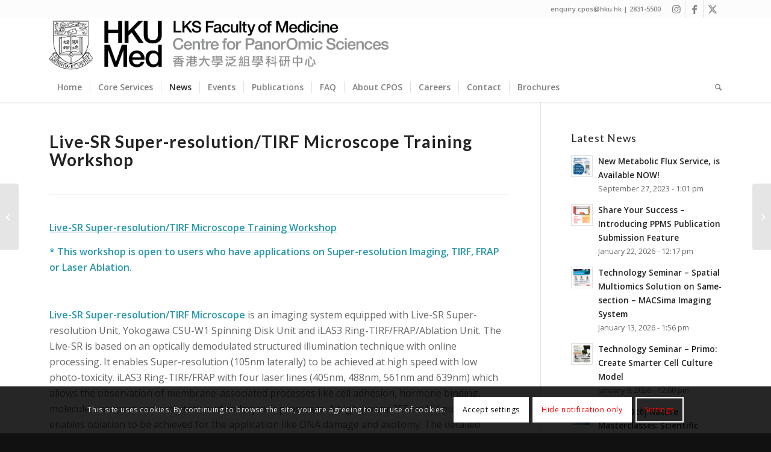

--- FILE ---
content_type: text/html; charset=UTF-8
request_url: https://cpos.hku.hk/live-sr-super-resolution-tirf-microscope-training-workshop/
body_size: 18445
content:
<!DOCTYPE html>
<html lang="en-US" class="html_stretched responsive av-preloader-disabled  html_header_top html_logo_left html_bottom_nav_header html_menu_left html_slim html_header_sticky html_header_shrinking_disabled html_header_topbar_active html_mobile_menu_phone html_header_searchicon html_content_align_center html_header_unstick_top html_header_stretch_disabled html_minimal_header html_minimal_header_shadow html_elegant-blog html_av-submenu-hidden html_av-submenu-display-click html_av-overlay-side html_av-overlay-side-classic html_av-submenu-clone html_entry_id_7039 av-cookies-consent-show-message-bar av-cookies-cookie-consent-enabled av-cookies-can-opt-out av-cookies-user-silent-accept avia-cookie-reload-no-accept avia-cookie-reload-accept avia-cookie-check-browser-settings av-no-preview av-default-lightbox html_text_menu_active av-mobile-menu-switch-default">
<head>
<meta charset="UTF-8" />
<meta name="robots" content="index, follow" />


<!-- mobile setting -->
<meta name="viewport" content="width=device-width, initial-scale=1">

<!-- Scripts/CSS and wp_head hook -->
<title>Live-SR Super-resolution/TIRF Microscope Training Workshop &#8211; Centre for PanorOmic Sciences (CPOS)</title>
<meta name='robots' content='max-image-preview:large' />

				<script type='text/javascript'>

				function avia_cookie_check_sessionStorage()
				{
					//	FF throws error when all cookies blocked !!
					var sessionBlocked = false;
					try
					{
						var test = sessionStorage.getItem( 'aviaCookieRefused' ) != null;
					}
					catch(e)
					{
						sessionBlocked = true;
					}

					var aviaCookieRefused = ! sessionBlocked ? sessionStorage.getItem( 'aviaCookieRefused' ) : null;

					var html = document.getElementsByTagName('html')[0];

					/**
					 * Set a class to avoid calls to sessionStorage
					 */
					if( sessionBlocked || aviaCookieRefused )
					{
						if( html.className.indexOf('av-cookies-session-refused') < 0 )
						{
							html.className += ' av-cookies-session-refused';
						}
					}

					if( sessionBlocked || aviaCookieRefused || document.cookie.match(/aviaCookieConsent/) )
					{
						if( html.className.indexOf('av-cookies-user-silent-accept') >= 0 )
						{
							 html.className = html.className.replace(/\bav-cookies-user-silent-accept\b/g, '');
						}
					}
				}

				avia_cookie_check_sessionStorage();

			</script>
			<link rel="alternate" type="application/rss+xml" title="Centre for PanorOmic Sciences (CPOS) &raquo; Feed" href="https://cpos.hku.hk/feed/" />
<link rel="alternate" type="application/rss+xml" title="Centre for PanorOmic Sciences (CPOS) &raquo; Comments Feed" href="https://cpos.hku.hk/comments/feed/" />
<link rel='stylesheet' id='wp-block-library-css' href='https://cpos.hku.hk/wp-includes/css/dist/block-library/style.min.css?ver=6.1.9' type='text/css' media='all' />
<style id='global-styles-inline-css' type='text/css'>
body{--wp--preset--color--black: #000000;--wp--preset--color--cyan-bluish-gray: #abb8c3;--wp--preset--color--white: #ffffff;--wp--preset--color--pale-pink: #f78da7;--wp--preset--color--vivid-red: #cf2e2e;--wp--preset--color--luminous-vivid-orange: #ff6900;--wp--preset--color--luminous-vivid-amber: #fcb900;--wp--preset--color--light-green-cyan: #7bdcb5;--wp--preset--color--vivid-green-cyan: #00d084;--wp--preset--color--pale-cyan-blue: #8ed1fc;--wp--preset--color--vivid-cyan-blue: #0693e3;--wp--preset--color--vivid-purple: #9b51e0;--wp--preset--color--metallic-red: #b02b2c;--wp--preset--color--maximum-yellow-red: #edae44;--wp--preset--color--yellow-sun: #eeee22;--wp--preset--color--palm-leaf: #83a846;--wp--preset--color--aero: #7bb0e7;--wp--preset--color--old-lavender: #745f7e;--wp--preset--color--steel-teal: #5f8789;--wp--preset--color--raspberry-pink: #d65799;--wp--preset--color--medium-turquoise: #4ecac2;--wp--preset--gradient--vivid-cyan-blue-to-vivid-purple: linear-gradient(135deg,rgba(6,147,227,1) 0%,rgb(155,81,224) 100%);--wp--preset--gradient--light-green-cyan-to-vivid-green-cyan: linear-gradient(135deg,rgb(122,220,180) 0%,rgb(0,208,130) 100%);--wp--preset--gradient--luminous-vivid-amber-to-luminous-vivid-orange: linear-gradient(135deg,rgba(252,185,0,1) 0%,rgba(255,105,0,1) 100%);--wp--preset--gradient--luminous-vivid-orange-to-vivid-red: linear-gradient(135deg,rgba(255,105,0,1) 0%,rgb(207,46,46) 100%);--wp--preset--gradient--very-light-gray-to-cyan-bluish-gray: linear-gradient(135deg,rgb(238,238,238) 0%,rgb(169,184,195) 100%);--wp--preset--gradient--cool-to-warm-spectrum: linear-gradient(135deg,rgb(74,234,220) 0%,rgb(151,120,209) 20%,rgb(207,42,186) 40%,rgb(238,44,130) 60%,rgb(251,105,98) 80%,rgb(254,248,76) 100%);--wp--preset--gradient--blush-light-purple: linear-gradient(135deg,rgb(255,206,236) 0%,rgb(152,150,240) 100%);--wp--preset--gradient--blush-bordeaux: linear-gradient(135deg,rgb(254,205,165) 0%,rgb(254,45,45) 50%,rgb(107,0,62) 100%);--wp--preset--gradient--luminous-dusk: linear-gradient(135deg,rgb(255,203,112) 0%,rgb(199,81,192) 50%,rgb(65,88,208) 100%);--wp--preset--gradient--pale-ocean: linear-gradient(135deg,rgb(255,245,203) 0%,rgb(182,227,212) 50%,rgb(51,167,181) 100%);--wp--preset--gradient--electric-grass: linear-gradient(135deg,rgb(202,248,128) 0%,rgb(113,206,126) 100%);--wp--preset--gradient--midnight: linear-gradient(135deg,rgb(2,3,129) 0%,rgb(40,116,252) 100%);--wp--preset--duotone--dark-grayscale: url('#wp-duotone-dark-grayscale');--wp--preset--duotone--grayscale: url('#wp-duotone-grayscale');--wp--preset--duotone--purple-yellow: url('#wp-duotone-purple-yellow');--wp--preset--duotone--blue-red: url('#wp-duotone-blue-red');--wp--preset--duotone--midnight: url('#wp-duotone-midnight');--wp--preset--duotone--magenta-yellow: url('#wp-duotone-magenta-yellow');--wp--preset--duotone--purple-green: url('#wp-duotone-purple-green');--wp--preset--duotone--blue-orange: url('#wp-duotone-blue-orange');--wp--preset--font-size--small: 1rem;--wp--preset--font-size--medium: 1.125rem;--wp--preset--font-size--large: 1.75rem;--wp--preset--font-size--x-large: clamp(1.75rem, 3vw, 2.25rem);--wp--preset--spacing--20: 0.44rem;--wp--preset--spacing--30: 0.67rem;--wp--preset--spacing--40: 1rem;--wp--preset--spacing--50: 1.5rem;--wp--preset--spacing--60: 2.25rem;--wp--preset--spacing--70: 3.38rem;--wp--preset--spacing--80: 5.06rem;}body { margin: 0;--wp--style--global--content-size: 800px;--wp--style--global--wide-size: 1130px; }.wp-site-blocks > .alignleft { float: left; margin-right: 2em; }.wp-site-blocks > .alignright { float: right; margin-left: 2em; }.wp-site-blocks > .aligncenter { justify-content: center; margin-left: auto; margin-right: auto; }:where(.is-layout-flex){gap: 0.5em;}body .is-layout-flow > .alignleft{float: left;margin-inline-start: 0;margin-inline-end: 2em;}body .is-layout-flow > .alignright{float: right;margin-inline-start: 2em;margin-inline-end: 0;}body .is-layout-flow > .aligncenter{margin-left: auto !important;margin-right: auto !important;}body .is-layout-constrained > .alignleft{float: left;margin-inline-start: 0;margin-inline-end: 2em;}body .is-layout-constrained > .alignright{float: right;margin-inline-start: 2em;margin-inline-end: 0;}body .is-layout-constrained > .aligncenter{margin-left: auto !important;margin-right: auto !important;}body .is-layout-constrained > :where(:not(.alignleft):not(.alignright):not(.alignfull)){max-width: var(--wp--style--global--content-size);margin-left: auto !important;margin-right: auto !important;}body .is-layout-constrained > .alignwide{max-width: var(--wp--style--global--wide-size);}body .is-layout-flex{display: flex;}body .is-layout-flex{flex-wrap: wrap;align-items: center;}body .is-layout-flex > *{margin: 0;}body{padding-top: 0px;padding-right: 0px;padding-bottom: 0px;padding-left: 0px;}a:where(:not(.wp-element-button)){text-decoration: underline;}.wp-element-button, .wp-block-button__link{background-color: #32373c;border-width: 0;color: #fff;font-family: inherit;font-size: inherit;line-height: inherit;padding: calc(0.667em + 2px) calc(1.333em + 2px);text-decoration: none;}.has-black-color{color: var(--wp--preset--color--black) !important;}.has-cyan-bluish-gray-color{color: var(--wp--preset--color--cyan-bluish-gray) !important;}.has-white-color{color: var(--wp--preset--color--white) !important;}.has-pale-pink-color{color: var(--wp--preset--color--pale-pink) !important;}.has-vivid-red-color{color: var(--wp--preset--color--vivid-red) !important;}.has-luminous-vivid-orange-color{color: var(--wp--preset--color--luminous-vivid-orange) !important;}.has-luminous-vivid-amber-color{color: var(--wp--preset--color--luminous-vivid-amber) !important;}.has-light-green-cyan-color{color: var(--wp--preset--color--light-green-cyan) !important;}.has-vivid-green-cyan-color{color: var(--wp--preset--color--vivid-green-cyan) !important;}.has-pale-cyan-blue-color{color: var(--wp--preset--color--pale-cyan-blue) !important;}.has-vivid-cyan-blue-color{color: var(--wp--preset--color--vivid-cyan-blue) !important;}.has-vivid-purple-color{color: var(--wp--preset--color--vivid-purple) !important;}.has-metallic-red-color{color: var(--wp--preset--color--metallic-red) !important;}.has-maximum-yellow-red-color{color: var(--wp--preset--color--maximum-yellow-red) !important;}.has-yellow-sun-color{color: var(--wp--preset--color--yellow-sun) !important;}.has-palm-leaf-color{color: var(--wp--preset--color--palm-leaf) !important;}.has-aero-color{color: var(--wp--preset--color--aero) !important;}.has-old-lavender-color{color: var(--wp--preset--color--old-lavender) !important;}.has-steel-teal-color{color: var(--wp--preset--color--steel-teal) !important;}.has-raspberry-pink-color{color: var(--wp--preset--color--raspberry-pink) !important;}.has-medium-turquoise-color{color: var(--wp--preset--color--medium-turquoise) !important;}.has-black-background-color{background-color: var(--wp--preset--color--black) !important;}.has-cyan-bluish-gray-background-color{background-color: var(--wp--preset--color--cyan-bluish-gray) !important;}.has-white-background-color{background-color: var(--wp--preset--color--white) !important;}.has-pale-pink-background-color{background-color: var(--wp--preset--color--pale-pink) !important;}.has-vivid-red-background-color{background-color: var(--wp--preset--color--vivid-red) !important;}.has-luminous-vivid-orange-background-color{background-color: var(--wp--preset--color--luminous-vivid-orange) !important;}.has-luminous-vivid-amber-background-color{background-color: var(--wp--preset--color--luminous-vivid-amber) !important;}.has-light-green-cyan-background-color{background-color: var(--wp--preset--color--light-green-cyan) !important;}.has-vivid-green-cyan-background-color{background-color: var(--wp--preset--color--vivid-green-cyan) !important;}.has-pale-cyan-blue-background-color{background-color: var(--wp--preset--color--pale-cyan-blue) !important;}.has-vivid-cyan-blue-background-color{background-color: var(--wp--preset--color--vivid-cyan-blue) !important;}.has-vivid-purple-background-color{background-color: var(--wp--preset--color--vivid-purple) !important;}.has-metallic-red-background-color{background-color: var(--wp--preset--color--metallic-red) !important;}.has-maximum-yellow-red-background-color{background-color: var(--wp--preset--color--maximum-yellow-red) !important;}.has-yellow-sun-background-color{background-color: var(--wp--preset--color--yellow-sun) !important;}.has-palm-leaf-background-color{background-color: var(--wp--preset--color--palm-leaf) !important;}.has-aero-background-color{background-color: var(--wp--preset--color--aero) !important;}.has-old-lavender-background-color{background-color: var(--wp--preset--color--old-lavender) !important;}.has-steel-teal-background-color{background-color: var(--wp--preset--color--steel-teal) !important;}.has-raspberry-pink-background-color{background-color: var(--wp--preset--color--raspberry-pink) !important;}.has-medium-turquoise-background-color{background-color: var(--wp--preset--color--medium-turquoise) !important;}.has-black-border-color{border-color: var(--wp--preset--color--black) !important;}.has-cyan-bluish-gray-border-color{border-color: var(--wp--preset--color--cyan-bluish-gray) !important;}.has-white-border-color{border-color: var(--wp--preset--color--white) !important;}.has-pale-pink-border-color{border-color: var(--wp--preset--color--pale-pink) !important;}.has-vivid-red-border-color{border-color: var(--wp--preset--color--vivid-red) !important;}.has-luminous-vivid-orange-border-color{border-color: var(--wp--preset--color--luminous-vivid-orange) !important;}.has-luminous-vivid-amber-border-color{border-color: var(--wp--preset--color--luminous-vivid-amber) !important;}.has-light-green-cyan-border-color{border-color: var(--wp--preset--color--light-green-cyan) !important;}.has-vivid-green-cyan-border-color{border-color: var(--wp--preset--color--vivid-green-cyan) !important;}.has-pale-cyan-blue-border-color{border-color: var(--wp--preset--color--pale-cyan-blue) !important;}.has-vivid-cyan-blue-border-color{border-color: var(--wp--preset--color--vivid-cyan-blue) !important;}.has-vivid-purple-border-color{border-color: var(--wp--preset--color--vivid-purple) !important;}.has-metallic-red-border-color{border-color: var(--wp--preset--color--metallic-red) !important;}.has-maximum-yellow-red-border-color{border-color: var(--wp--preset--color--maximum-yellow-red) !important;}.has-yellow-sun-border-color{border-color: var(--wp--preset--color--yellow-sun) !important;}.has-palm-leaf-border-color{border-color: var(--wp--preset--color--palm-leaf) !important;}.has-aero-border-color{border-color: var(--wp--preset--color--aero) !important;}.has-old-lavender-border-color{border-color: var(--wp--preset--color--old-lavender) !important;}.has-steel-teal-border-color{border-color: var(--wp--preset--color--steel-teal) !important;}.has-raspberry-pink-border-color{border-color: var(--wp--preset--color--raspberry-pink) !important;}.has-medium-turquoise-border-color{border-color: var(--wp--preset--color--medium-turquoise) !important;}.has-vivid-cyan-blue-to-vivid-purple-gradient-background{background: var(--wp--preset--gradient--vivid-cyan-blue-to-vivid-purple) !important;}.has-light-green-cyan-to-vivid-green-cyan-gradient-background{background: var(--wp--preset--gradient--light-green-cyan-to-vivid-green-cyan) !important;}.has-luminous-vivid-amber-to-luminous-vivid-orange-gradient-background{background: var(--wp--preset--gradient--luminous-vivid-amber-to-luminous-vivid-orange) !important;}.has-luminous-vivid-orange-to-vivid-red-gradient-background{background: var(--wp--preset--gradient--luminous-vivid-orange-to-vivid-red) !important;}.has-very-light-gray-to-cyan-bluish-gray-gradient-background{background: var(--wp--preset--gradient--very-light-gray-to-cyan-bluish-gray) !important;}.has-cool-to-warm-spectrum-gradient-background{background: var(--wp--preset--gradient--cool-to-warm-spectrum) !important;}.has-blush-light-purple-gradient-background{background: var(--wp--preset--gradient--blush-light-purple) !important;}.has-blush-bordeaux-gradient-background{background: var(--wp--preset--gradient--blush-bordeaux) !important;}.has-luminous-dusk-gradient-background{background: var(--wp--preset--gradient--luminous-dusk) !important;}.has-pale-ocean-gradient-background{background: var(--wp--preset--gradient--pale-ocean) !important;}.has-electric-grass-gradient-background{background: var(--wp--preset--gradient--electric-grass) !important;}.has-midnight-gradient-background{background: var(--wp--preset--gradient--midnight) !important;}.has-small-font-size{font-size: var(--wp--preset--font-size--small) !important;}.has-medium-font-size{font-size: var(--wp--preset--font-size--medium) !important;}.has-large-font-size{font-size: var(--wp--preset--font-size--large) !important;}.has-x-large-font-size{font-size: var(--wp--preset--font-size--x-large) !important;}
.wp-block-navigation a:where(:not(.wp-element-button)){color: inherit;}
:where(.wp-block-columns.is-layout-flex){gap: 2em;}
.wp-block-pullquote{font-size: 1.5em;line-height: 1.6;}
</style>
<link rel='stylesheet' id='avia-merged-styles-css' href='https://cpos.hku.hk/wp-content/uploads/dynamic_avia/avia-merged-styles-497389eba957fccdad41d26a768db452.css' type='text/css' media='all' />
<link rel='stylesheet' id='avia-single-post-7039-css' href='https://cpos.hku.hk/wp-content/uploads/dynamic_avia/avia_posts_css/post-7039.css?ver=ver-1767390365' type='text/css' media='all' />
<script type='text/javascript' src='https://cpos.hku.hk/wp-content/uploads/dynamic_avia/avia-head-scripts-4eef96767e7ec578c4dcc5eae96076c2.js' id='avia-head-scripts-js'></script>
<link rel="EditURI" type="application/rsd+xml" title="RSD" href="https://cpos.hku.hk/xmlrpc.php?rsd" />
<link rel="wlwmanifest" type="application/wlwmanifest+xml" href="https://cpos.hku.hk/wp-includes/wlwmanifest.xml" />
<meta name="generator" content="WordPress 6.1.9" />
<link rel="canonical" href="https://cpos.hku.hk/live-sr-super-resolution-tirf-microscope-training-workshop/" />
<link rel='shortlink' href='https://cpos.hku.hk/?p=7039' />
<link rel="alternate" type="application/json+oembed" href="https://cpos.hku.hk/wp-json/oembed/1.0/embed?url=https%3A%2F%2Fcpos.hku.hk%2Flive-sr-super-resolution-tirf-microscope-training-workshop%2F" />
<link rel="alternate" type="text/xml+oembed" href="https://cpos.hku.hk/wp-json/oembed/1.0/embed?url=https%3A%2F%2Fcpos.hku.hk%2Flive-sr-super-resolution-tirf-microscope-training-workshop%2F&#038;format=xml" />

<link rel="icon" href="https://cpos.hku.hk/wp-content/uploads/2021/01/cpos_med-80x80-1.png" type="image/png">
<!--[if lt IE 9]><script src="https://cpos.hku.hk/wp-content/themes/enfold/js/html5shiv.js"></script><![endif]--><link rel="profile" href="https://gmpg.org/xfn/11" />
<link rel="alternate" type="application/rss+xml" title="Centre for PanorOmic Sciences (CPOS) RSS2 Feed" href="https://cpos.hku.hk/feed/" />
<link rel="pingback" href="https://cpos.hku.hk/xmlrpc.php" />

<!-- To speed up the rendering and to display the site as fast as possible to the user we include some styles and scripts for above the fold content inline -->
<script type="text/javascript">'use strict';var avia_is_mobile=!1;if(/Android|webOS|iPhone|iPad|iPod|BlackBerry|IEMobile|Opera Mini/i.test(navigator.userAgent)&&'ontouchstart' in document.documentElement){avia_is_mobile=!0;document.documentElement.className+=' avia_mobile '}
else{document.documentElement.className+=' avia_desktop '};document.documentElement.className+=' js_active ';(function(){var e=['-webkit-','-moz-','-ms-',''],n='',o=!1,a=!1;for(var t in e){if(e[t]+'transform' in document.documentElement.style){o=!0;n=e[t]+'transform'};if(e[t]+'perspective' in document.documentElement.style){a=!0}};if(o){document.documentElement.className+=' avia_transform '};if(a){document.documentElement.className+=' avia_transform3d '};if(typeof document.getElementsByClassName=='function'&&typeof document.documentElement.getBoundingClientRect=='function'&&avia_is_mobile==!1){if(n&&window.innerHeight>0){setTimeout(function(){var e=0,o={},a=0,t=document.getElementsByClassName('av-parallax'),i=window.pageYOffset||document.documentElement.scrollTop;for(e=0;e<t.length;e++){t[e].style.top='0px';o=t[e].getBoundingClientRect();a=Math.ceil((window.innerHeight+i-o.top)*0.3);t[e].style[n]='translate(0px, '+a+'px)';t[e].style.top='auto';t[e].className+=' enabled-parallax '}},50)}}})();</script><style type="text/css">
		@font-face {font-family: 'entypo-fontello-enfold'; font-weight: normal; font-style: normal; font-display: auto;
		src: url('https://cpos.hku.hk/wp-content/themes/enfold/config-templatebuilder/avia-template-builder/assets/fonts/entypo-fontello-enfold/entypo-fontello-enfold.woff2') format('woff2'),
		url('https://cpos.hku.hk/wp-content/themes/enfold/config-templatebuilder/avia-template-builder/assets/fonts/entypo-fontello-enfold/entypo-fontello-enfold.woff') format('woff'),
		url('https://cpos.hku.hk/wp-content/themes/enfold/config-templatebuilder/avia-template-builder/assets/fonts/entypo-fontello-enfold/entypo-fontello-enfold.ttf') format('truetype'),
		url('https://cpos.hku.hk/wp-content/themes/enfold/config-templatebuilder/avia-template-builder/assets/fonts/entypo-fontello-enfold/entypo-fontello-enfold.svg#entypo-fontello-enfold') format('svg'),
		url('https://cpos.hku.hk/wp-content/themes/enfold/config-templatebuilder/avia-template-builder/assets/fonts/entypo-fontello-enfold/entypo-fontello-enfold.eot'),
		url('https://cpos.hku.hk/wp-content/themes/enfold/config-templatebuilder/avia-template-builder/assets/fonts/entypo-fontello-enfold/entypo-fontello-enfold.eot?#iefix') format('embedded-opentype');
		}

		#top .avia-font-entypo-fontello-enfold, body .avia-font-entypo-fontello-enfold, html body [data-av_iconfont='entypo-fontello-enfold']:before{ font-family: 'entypo-fontello-enfold'; }
		
		@font-face {font-family: 'entypo-fontello'; font-weight: normal; font-style: normal; font-display: auto;
		src: url('https://cpos.hku.hk/wp-content/themes/enfold/config-templatebuilder/avia-template-builder/assets/fonts/entypo-fontello/entypo-fontello.woff2') format('woff2'),
		url('https://cpos.hku.hk/wp-content/themes/enfold/config-templatebuilder/avia-template-builder/assets/fonts/entypo-fontello/entypo-fontello.woff') format('woff'),
		url('https://cpos.hku.hk/wp-content/themes/enfold/config-templatebuilder/avia-template-builder/assets/fonts/entypo-fontello/entypo-fontello.ttf') format('truetype'),
		url('https://cpos.hku.hk/wp-content/themes/enfold/config-templatebuilder/avia-template-builder/assets/fonts/entypo-fontello/entypo-fontello.svg#entypo-fontello') format('svg'),
		url('https://cpos.hku.hk/wp-content/themes/enfold/config-templatebuilder/avia-template-builder/assets/fonts/entypo-fontello/entypo-fontello.eot'),
		url('https://cpos.hku.hk/wp-content/themes/enfold/config-templatebuilder/avia-template-builder/assets/fonts/entypo-fontello/entypo-fontello.eot?#iefix') format('embedded-opentype');
		}

		#top .avia-font-entypo-fontello, body .avia-font-entypo-fontello, html body [data-av_iconfont='entypo-fontello']:before{ font-family: 'entypo-fontello'; }
		</style>

<!--
Debugging Info for Theme support: 

Theme: Enfold
Version: 7.1.3
Installed: enfold
AviaFramework Version: 5.6
AviaBuilder Version: 6.0
aviaElementManager Version: 1.0.1
ML:512-PU:32-PLA:20
WP:6.1.9
Compress: CSS:all theme files - JS:all theme files
Updates: enabled - token has changed and not verified
PLAu:17
-->
</head>

<body id="top" class="post-template-default single single-post postid-7039 single-format-standard stretched rtl_columns av-curtain-numeric lato open_sans  avia-slider-video-controls-fix-support post-type-post category-news category-cpos category-imaging-and-flow-cytometry category-workshops post_folder-cpos-1661495253-2 post_folder-workshops-1661495356-2 post_folder-imaging-and-flow-cytometry-1661495535-2 avia-responsive-images-support av-recaptcha-enabled av-google-badge-hide" itemscope="itemscope" itemtype="https://schema.org/WebPage" >

	<svg xmlns="http://www.w3.org/2000/svg" viewBox="0 0 0 0" width="0" height="0" focusable="false" role="none" style="visibility: hidden; position: absolute; left: -9999px; overflow: hidden;" ><defs><filter id="wp-duotone-dark-grayscale"><feColorMatrix color-interpolation-filters="sRGB" type="matrix" values=" .299 .587 .114 0 0 .299 .587 .114 0 0 .299 .587 .114 0 0 .299 .587 .114 0 0 " /><feComponentTransfer color-interpolation-filters="sRGB" ><feFuncR type="table" tableValues="0 0.49803921568627" /><feFuncG type="table" tableValues="0 0.49803921568627" /><feFuncB type="table" tableValues="0 0.49803921568627" /><feFuncA type="table" tableValues="1 1" /></feComponentTransfer><feComposite in2="SourceGraphic" operator="in" /></filter></defs></svg><svg xmlns="http://www.w3.org/2000/svg" viewBox="0 0 0 0" width="0" height="0" focusable="false" role="none" style="visibility: hidden; position: absolute; left: -9999px; overflow: hidden;" ><defs><filter id="wp-duotone-grayscale"><feColorMatrix color-interpolation-filters="sRGB" type="matrix" values=" .299 .587 .114 0 0 .299 .587 .114 0 0 .299 .587 .114 0 0 .299 .587 .114 0 0 " /><feComponentTransfer color-interpolation-filters="sRGB" ><feFuncR type="table" tableValues="0 1" /><feFuncG type="table" tableValues="0 1" /><feFuncB type="table" tableValues="0 1" /><feFuncA type="table" tableValues="1 1" /></feComponentTransfer><feComposite in2="SourceGraphic" operator="in" /></filter></defs></svg><svg xmlns="http://www.w3.org/2000/svg" viewBox="0 0 0 0" width="0" height="0" focusable="false" role="none" style="visibility: hidden; position: absolute; left: -9999px; overflow: hidden;" ><defs><filter id="wp-duotone-purple-yellow"><feColorMatrix color-interpolation-filters="sRGB" type="matrix" values=" .299 .587 .114 0 0 .299 .587 .114 0 0 .299 .587 .114 0 0 .299 .587 .114 0 0 " /><feComponentTransfer color-interpolation-filters="sRGB" ><feFuncR type="table" tableValues="0.54901960784314 0.98823529411765" /><feFuncG type="table" tableValues="0 1" /><feFuncB type="table" tableValues="0.71764705882353 0.25490196078431" /><feFuncA type="table" tableValues="1 1" /></feComponentTransfer><feComposite in2="SourceGraphic" operator="in" /></filter></defs></svg><svg xmlns="http://www.w3.org/2000/svg" viewBox="0 0 0 0" width="0" height="0" focusable="false" role="none" style="visibility: hidden; position: absolute; left: -9999px; overflow: hidden;" ><defs><filter id="wp-duotone-blue-red"><feColorMatrix color-interpolation-filters="sRGB" type="matrix" values=" .299 .587 .114 0 0 .299 .587 .114 0 0 .299 .587 .114 0 0 .299 .587 .114 0 0 " /><feComponentTransfer color-interpolation-filters="sRGB" ><feFuncR type="table" tableValues="0 1" /><feFuncG type="table" tableValues="0 0.27843137254902" /><feFuncB type="table" tableValues="0.5921568627451 0.27843137254902" /><feFuncA type="table" tableValues="1 1" /></feComponentTransfer><feComposite in2="SourceGraphic" operator="in" /></filter></defs></svg><svg xmlns="http://www.w3.org/2000/svg" viewBox="0 0 0 0" width="0" height="0" focusable="false" role="none" style="visibility: hidden; position: absolute; left: -9999px; overflow: hidden;" ><defs><filter id="wp-duotone-midnight"><feColorMatrix color-interpolation-filters="sRGB" type="matrix" values=" .299 .587 .114 0 0 .299 .587 .114 0 0 .299 .587 .114 0 0 .299 .587 .114 0 0 " /><feComponentTransfer color-interpolation-filters="sRGB" ><feFuncR type="table" tableValues="0 0" /><feFuncG type="table" tableValues="0 0.64705882352941" /><feFuncB type="table" tableValues="0 1" /><feFuncA type="table" tableValues="1 1" /></feComponentTransfer><feComposite in2="SourceGraphic" operator="in" /></filter></defs></svg><svg xmlns="http://www.w3.org/2000/svg" viewBox="0 0 0 0" width="0" height="0" focusable="false" role="none" style="visibility: hidden; position: absolute; left: -9999px; overflow: hidden;" ><defs><filter id="wp-duotone-magenta-yellow"><feColorMatrix color-interpolation-filters="sRGB" type="matrix" values=" .299 .587 .114 0 0 .299 .587 .114 0 0 .299 .587 .114 0 0 .299 .587 .114 0 0 " /><feComponentTransfer color-interpolation-filters="sRGB" ><feFuncR type="table" tableValues="0.78039215686275 1" /><feFuncG type="table" tableValues="0 0.94901960784314" /><feFuncB type="table" tableValues="0.35294117647059 0.47058823529412" /><feFuncA type="table" tableValues="1 1" /></feComponentTransfer><feComposite in2="SourceGraphic" operator="in" /></filter></defs></svg><svg xmlns="http://www.w3.org/2000/svg" viewBox="0 0 0 0" width="0" height="0" focusable="false" role="none" style="visibility: hidden; position: absolute; left: -9999px; overflow: hidden;" ><defs><filter id="wp-duotone-purple-green"><feColorMatrix color-interpolation-filters="sRGB" type="matrix" values=" .299 .587 .114 0 0 .299 .587 .114 0 0 .299 .587 .114 0 0 .299 .587 .114 0 0 " /><feComponentTransfer color-interpolation-filters="sRGB" ><feFuncR type="table" tableValues="0.65098039215686 0.40392156862745" /><feFuncG type="table" tableValues="0 1" /><feFuncB type="table" tableValues="0.44705882352941 0.4" /><feFuncA type="table" tableValues="1 1" /></feComponentTransfer><feComposite in2="SourceGraphic" operator="in" /></filter></defs></svg><svg xmlns="http://www.w3.org/2000/svg" viewBox="0 0 0 0" width="0" height="0" focusable="false" role="none" style="visibility: hidden; position: absolute; left: -9999px; overflow: hidden;" ><defs><filter id="wp-duotone-blue-orange"><feColorMatrix color-interpolation-filters="sRGB" type="matrix" values=" .299 .587 .114 0 0 .299 .587 .114 0 0 .299 .587 .114 0 0 .299 .587 .114 0 0 " /><feComponentTransfer color-interpolation-filters="sRGB" ><feFuncR type="table" tableValues="0.098039215686275 1" /><feFuncG type="table" tableValues="0 0.66274509803922" /><feFuncB type="table" tableValues="0.84705882352941 0.41960784313725" /><feFuncA type="table" tableValues="1 1" /></feComponentTransfer><feComposite in2="SourceGraphic" operator="in" /></filter></defs></svg>
	<div id='wrap_all'>

	
<header id='header' class='all_colors header_color light_bg_color  av_header_top av_logo_left av_bottom_nav_header av_menu_left av_slim av_header_sticky av_header_shrinking_disabled av_header_stretch_disabled av_mobile_menu_phone av_header_searchicon av_header_unstick_top av_seperator_small_border av_minimal_header av_minimal_header_shadow'  data-av_shrink_factor='50' role="banner" itemscope="itemscope" itemtype="https://schema.org/WPHeader" >

		<div id='header_meta' class='container_wrap container_wrap_meta  av_icon_active_right av_extra_header_active av_phone_active_right av_entry_id_7039'>

			      <div class='container'>
			      <ul class='noLightbox social_bookmarks icon_count_3'><li class='social_bookmarks_instagram av-social-link-instagram social_icon_1 avia_social_iconfont'><a target="_blank" aria-label="Link to Instagram" href='https://www.instagram.com/hkucpos' data-av_icon='' data-av_iconfont='entypo-fontello' title="Link to Instagram" desc="Link to Instagram" rel="noopener"><span class='avia_hidden_link_text'>Link to Instagram</span></a></li><li class='social_bookmarks_facebook av-social-link-facebook social_icon_2 avia_social_iconfont'><a target="_blank" aria-label="Link to Facebook" href='https://facebook.com/cposhku' data-av_icon='' data-av_iconfont='entypo-fontello' title="Link to Facebook" desc="Link to Facebook" rel="noopener"><span class='avia_hidden_link_text'>Link to Facebook</span></a></li><li class='social_bookmarks_twitter av-social-link-twitter social_icon_3 avia_social_iconfont'><a target="_blank" aria-label="Link to X" href='https://twitter.com/hkucpos' data-av_icon='' data-av_iconfont='entypo-fontello' title="Link to X" desc="Link to X" rel="noopener"><span class='avia_hidden_link_text'>Link to X</span></a></li></ul><div class='phone-info '><div>enquiry.cpos@hku.hk  |  2831-5500</div></div>			      </div>
		</div>

		<div  id='header_main' class='container_wrap container_wrap_logo'>

        <div class='container av-logo-container'><div class='inner-container'><span class='logo avia-standard-logo'><a href='https://cpos.hku.hk/' class='' aria-label='Centre for PanorOmic Sciences' title='Centre for PanorOmic Sciences'><img src="https://cpos.hku.hk/wp-content/uploads/2020/12/Centre-for-PanorOmic-Sciences_Master-Logo_Black-Silver_1500x240.png" height="100" width="300" alt='Centre for PanorOmic Sciences (CPOS)' title='Centre for PanorOmic Sciences' /></a></span></div></div><div id='header_main_alternate' class='container_wrap'><div class='container'><nav class='main_menu' data-selectname='Select a page'  role="navigation" itemscope="itemscope" itemtype="https://schema.org/SiteNavigationElement" ><div class="avia-menu av-main-nav-wrap"><ul role="menu" class="menu av-main-nav" id="avia-menu"><li role="menuitem" id="menu-item-590" class="menu-item menu-item-type-custom menu-item-object-custom menu-item-home menu-item-top-level menu-item-top-level-1"><a href="https://cpos.hku.hk/" itemprop="url" tabindex="0"><span class="avia-bullet"></span><span class="avia-menu-text">Home</span><span class="avia-menu-fx"><span class="avia-arrow-wrap"><span class="avia-arrow"></span></span></span></a></li>
<li role="menuitem" id="menu-item-12041" class="menu-item menu-item-type-custom menu-item-object-custom menu-item-top-level menu-item-top-level-2"><a href="https://cpos.hku.hk/core-services/" itemprop="url" tabindex="0"><span class="avia-bullet"></span><span class="avia-menu-text">Core Services</span><span class="avia-menu-fx"><span class="avia-arrow-wrap"><span class="avia-arrow"></span></span></span></a></li>
<li role="menuitem" id="menu-item-596" class="menu-item menu-item-type-post_type menu-item-object-page menu-item-top-level menu-item-top-level-3 current-menu-item"><a href="https://cpos.hku.hk/news/" itemprop="url" tabindex="0"><span class="avia-bullet"></span><span class="avia-menu-text">News</span><span class="avia-menu-fx"><span class="avia-arrow-wrap"><span class="avia-arrow"></span></span></span></a></li>
<li role="menuitem" id="menu-item-764" class="menu-item menu-item-type-post_type menu-item-object-page menu-item-top-level menu-item-top-level-4"><a href="https://cpos.hku.hk/events/" itemprop="url" tabindex="0"><span class="avia-bullet"></span><span class="avia-menu-text">Events</span><span class="avia-menu-fx"><span class="avia-arrow-wrap"><span class="avia-arrow"></span></span></span></a></li>
<li role="menuitem" id="menu-item-7483" class="menu-item menu-item-type-post_type menu-item-object-page menu-item-mega-parent  menu-item-top-level menu-item-top-level-5"><a href="https://cpos.hku.hk/publications/" itemprop="url" tabindex="0"><span class="avia-bullet"></span><span class="avia-menu-text">Publications</span><span class="avia-menu-fx"><span class="avia-arrow-wrap"><span class="avia-arrow"></span></span></span></a></li>
<li role="menuitem" id="menu-item-592" class="menu-item menu-item-type-post_type menu-item-object-page menu-item-top-level menu-item-top-level-6"><a href="https://cpos.hku.hk/faq/" itemprop="url" tabindex="0"><span class="avia-bullet"></span><span class="avia-menu-text">FAQ</span><span class="avia-menu-fx"><span class="avia-arrow-wrap"><span class="avia-arrow"></span></span></span></a></li>
<li role="menuitem" id="menu-item-598" class="menu-item menu-item-type-post_type menu-item-object-page menu-item-has-children menu-item-top-level menu-item-top-level-7"><a href="https://cpos.hku.hk/about-cpos/" itemprop="url" tabindex="0"><span class="avia-bullet"></span><span class="avia-menu-text">About CPOS</span><span class="avia-menu-fx"><span class="avia-arrow-wrap"><span class="avia-arrow"></span></span></span></a>


<ul class="sub-menu">
	<li role="menuitem" id="menu-item-1103" class="menu-item menu-item-type-post_type menu-item-object-page"><a href="https://cpos.hku.hk/terms-of-service-and-policy-statements/" itemprop="url" tabindex="0"><span class="avia-bullet"></span><span class="avia-menu-text">Terms of Service and Policy Statements</span></a></li>
	<li role="menuitem" id="menu-item-1497" class="menu-item menu-item-type-custom menu-item-object-custom"><a target="_blank" href="https://hku.hk/about/policies_reports/privacy_policy.html" itemprop="url" tabindex="0" rel="noopener"><span class="avia-bullet"></span><span class="avia-menu-text">Privacy Policy</span></a></li>
</ul>
</li>
<li role="menuitem" id="menu-item-1098" class="menu-item menu-item-type-custom menu-item-object-custom menu-item-top-level menu-item-top-level-8"><a target="_blank" href="https://jobs.hku.hk/en/search/?search-keyword=22200&amp;brand=li%20ka%20shing%20faculty%20of%20medicine&amp;job-mail-subscribe-privacy=agree" itemprop="url" tabindex="0" rel="noopener"><span class="avia-bullet"></span><span class="avia-menu-text">Careers</span><span class="avia-menu-fx"><span class="avia-arrow-wrap"><span class="avia-arrow"></span></span></span></a></li>
<li role="menuitem" id="menu-item-775" class="menu-item menu-item-type-custom menu-item-object-custom menu-item-has-children menu-item-top-level menu-item-top-level-9"><a href="#" itemprop="url" tabindex="0"><span class="avia-bullet"></span><span class="avia-menu-text">Contact</span><span class="avia-menu-fx"><span class="avia-arrow-wrap"><span class="avia-arrow"></span></span></span></a>


<ul class="sub-menu">
	<li role="menuitem" id="menu-item-2323" class="menu-item menu-item-type-custom menu-item-object-custom menu-item-has-children"><a href="#" itemprop="url" tabindex="0"><span class="avia-bullet"></span><span class="avia-menu-text">Staff</span></a>
	<ul class="sub-menu">
		<li role="menuitem" id="menu-item-2328" class="menu-item menu-item-type-post_type menu-item-object-page"><a href="https://cpos.hku.hk/staff/staff-management/" itemprop="url" tabindex="0"><span class="avia-bullet"></span><span class="avia-menu-text">Management</span></a></li>
		<li role="menuitem" id="menu-item-2276" class="menu-item menu-item-type-post_type menu-item-object-page"><a href="https://cpos.hku.hk/staff/staff-biobank/" itemprop="url" tabindex="0"><span class="avia-bullet"></span><span class="avia-menu-text">Biobank Core</span></a></li>
		<li role="menuitem" id="menu-item-2321" class="menu-item menu-item-type-post_type menu-item-object-page"><a href="https://cpos.hku.hk/staff/staff-genomics/" itemprop="url" tabindex="0"><span class="avia-bullet"></span><span class="avia-menu-text">Genomics Core</span></a></li>
		<li role="menuitem" id="menu-item-2319" class="menu-item menu-item-type-post_type menu-item-object-page"><a href="https://cpos.hku.hk/staff/staff-pmcore/" itemprop="url" tabindex="0"><span class="avia-bullet"></span><span class="avia-menu-text">Proteomics and Metabolomics Core</span></a></li>
		<li role="menuitem" id="menu-item-2282" class="menu-item menu-item-type-post_type menu-item-object-page"><a href="https://cpos.hku.hk/staff/staff-bioinfo/" itemprop="url" tabindex="0"><span class="avia-bullet"></span><span class="avia-menu-text">Bioinformatics Core</span></a></li>
		<li role="menuitem" id="menu-item-2320" class="menu-item menu-item-type-post_type menu-item-object-page"><a href="https://cpos.hku.hk/staff/staff-imaging-flow/" itemprop="url" tabindex="0"><span class="avia-bullet"></span><span class="avia-menu-text">Imaging and Flow Cytometry Core</span></a></li>
		<li role="menuitem" id="menu-item-2679" class="menu-item menu-item-type-post_type menu-item-object-page"><a href="https://cpos.hku.hk/staff/staff-bioresearch/" itemprop="url" tabindex="0"><span class="avia-bullet"></span><span class="avia-menu-text">Bioresearch Support Core</span></a></li>
		<li role="menuitem" id="menu-item-2322" class="menu-item menu-item-type-post_type menu-item-object-page"><a href="https://cpos.hku.hk/staff/staff-bioreagent/" itemprop="url" tabindex="0"><span class="avia-bullet"></span><span class="avia-menu-text">Bioreagent Core</span></a></li>
		<li role="menuitem" id="menu-item-6285" class="menu-item menu-item-type-post_type menu-item-object-page"><a href="https://cpos.hku.hk/staff-cryoem/" itemprop="url" tabindex="0"><span class="avia-bullet"></span><span class="avia-menu-text">LKS Cyro-EM Laboratory</span></a></li>
		<li role="menuitem" id="menu-item-7751" class="menu-item menu-item-type-post_type menu-item-object-page"><a href="https://cpos.hku.hk/staff-cellular-therapeutics/" itemprop="url" tabindex="0"><span class="avia-bullet"></span><span class="avia-menu-text">HKUMed Laboratory of Cellular Therapeutics</span></a></li>
		<li role="menuitem" id="menu-item-7788" class="menu-item menu-item-type-post_type menu-item-object-page"><a href="https://cpos.hku.hk/staff/staff-admin/" itemprop="url" tabindex="0"><span class="avia-bullet"></span><span class="avia-menu-text">Administration</span></a></li>
	</ul>
</li>
	<li role="menuitem" id="menu-item-591" class="menu-item menu-item-type-post_type menu-item-object-page"><a href="https://cpos.hku.hk/feedback/" itemprop="url" tabindex="0"><span class="avia-bullet"></span><span class="avia-menu-text">Feedback</span></a></li>
</ul>
</li>
<li role="menuitem" id="menu-item-9034" class="menu-item menu-item-type-custom menu-item-object-custom menu-item-top-level menu-item-top-level-10"><a href="https://cpos.hku.hk/brochures/" itemprop="url" tabindex="0"><span class="avia-bullet"></span><span class="avia-menu-text">Brochures</span><span class="avia-menu-fx"><span class="avia-arrow-wrap"><span class="avia-arrow"></span></span></span></a></li>
<li id="menu-item-search" class="noMobile menu-item menu-item-search-dropdown menu-item-avia-special" role="menuitem"><a class="avia-svg-icon avia-font-svg_entypo-fontello" aria-label="Search" href="?s=" rel="nofollow" title="Click to open the search input field" data-avia-search-tooltip="
&lt;search&gt;
	&lt;form role=&quot;search&quot; action=&quot;https://cpos.hku.hk/&quot; id=&quot;searchform&quot; method=&quot;get&quot; class=&quot;&quot;&gt;
		&lt;div&gt;
&lt;span class=&#039;av_searchform_search avia-svg-icon avia-font-svg_entypo-fontello&#039; data-av_svg_icon=&#039;search&#039; data-av_iconset=&#039;svg_entypo-fontello&#039;&gt;&lt;svg version=&quot;1.1&quot; xmlns=&quot;http://www.w3.org/2000/svg&quot; width=&quot;25&quot; height=&quot;32&quot; viewBox=&quot;0 0 25 32&quot; preserveAspectRatio=&quot;xMidYMid meet&quot; aria-labelledby=&#039;av-svg-title-1&#039; aria-describedby=&#039;av-svg-desc-1&#039; role=&quot;graphics-symbol&quot; aria-hidden=&quot;true&quot;&gt;
&lt;title id=&#039;av-svg-title-1&#039;&gt;Search&lt;/title&gt;
&lt;desc id=&#039;av-svg-desc-1&#039;&gt;Search&lt;/desc&gt;
&lt;path d=&quot;M24.704 24.704q0.96 1.088 0.192 1.984l-1.472 1.472q-1.152 1.024-2.176 0l-6.080-6.080q-2.368 1.344-4.992 1.344-4.096 0-7.136-3.040t-3.040-7.136 2.88-7.008 6.976-2.912 7.168 3.040 3.072 7.136q0 2.816-1.472 5.184zM3.008 13.248q0 2.816 2.176 4.992t4.992 2.176 4.832-2.016 2.016-4.896q0-2.816-2.176-4.96t-4.992-2.144-4.832 2.016-2.016 4.832z&quot;&gt;&lt;/path&gt;
&lt;/svg&gt;&lt;/span&gt;			&lt;input type=&quot;submit&quot; value=&quot;&quot; id=&quot;searchsubmit&quot; class=&quot;button&quot; title=&quot;Enter at least 3 characters to show search results in a dropdown or click to route to search result page to show all results&quot; /&gt;
			&lt;input type=&quot;search&quot; id=&quot;s&quot; name=&quot;s&quot; value=&quot;&quot; aria-label=&#039;Search&#039; placeholder=&#039;Search&#039; required /&gt;
		&lt;/div&gt;
	&lt;/form&gt;
&lt;/search&gt;
" data-av_svg_icon='search' data-av_iconset='svg_entypo-fontello'><svg version="1.1" xmlns="http://www.w3.org/2000/svg" width="25" height="32" viewBox="0 0 25 32" preserveAspectRatio="xMidYMid meet" aria-labelledby='av-svg-title-2' aria-describedby='av-svg-desc-2' role="graphics-symbol" aria-hidden="true">
<title id='av-svg-title-2'>Click to open the search input field</title>
<desc id='av-svg-desc-2'>Click to open the search input field</desc>
<path d="M24.704 24.704q0.96 1.088 0.192 1.984l-1.472 1.472q-1.152 1.024-2.176 0l-6.080-6.080q-2.368 1.344-4.992 1.344-4.096 0-7.136-3.040t-3.040-7.136 2.88-7.008 6.976-2.912 7.168 3.040 3.072 7.136q0 2.816-1.472 5.184zM3.008 13.248q0 2.816 2.176 4.992t4.992 2.176 4.832-2.016 2.016-4.896q0-2.816-2.176-4.96t-4.992-2.144-4.832 2.016-2.016 4.832z"></path>
</svg><span class="avia_hidden_link_text">Search</span></a></li><li class="av-burger-menu-main menu-item-avia-special av-small-burger-icon" role="menuitem">
	        			<a href="#" aria-label="Menu" aria-hidden="false">
							<span class="av-hamburger av-hamburger--spin av-js-hamburger">
								<span class="av-hamburger-box">
						          <span class="av-hamburger-inner"></span>
						          <strong>Menu</strong>
								</span>
							</span>
							<span class="avia_hidden_link_text">Menu</span>
						</a>
	        		   </li></ul></div></nav></div> </div> 
		<!-- end container_wrap-->
		</div>
<div class="header_bg"></div>
<!-- end header -->
</header>

	<div id='main' class='all_colors' data-scroll-offset='88'>

	<div   class='main_color container_wrap_first container_wrap sidebar_right'  ><div class='container av-section-cont-open' ><main  role="main" itemscope="itemscope" itemtype="https://schema.org/Blog"  class='template-page content  av-content-small alpha units'><div class='post-entry post-entry-type-page post-entry-7039'><div class='entry-content-wrapper clearfix'><div  class='av-special-heading av-lbalqft1-a1fcf0819e5e5aceef8db4fb04e648a5 av-special-heading-h2  avia-builder-el-0  el_before_av_hr  avia-builder-el-first '><h2 class='av-special-heading-tag '  itemprop="headline"  >Live-SR Super-resolution/TIRF Microscope Training Workshop</h2><div class="special-heading-border"><div class="special-heading-inner-border"></div></div></div>
<div  class='hr av-5em3xr-97e3ad69d99e227f8ec2a66ae0d40d6e hr-default  avia-builder-el-1  el_after_av_heading  el_before_av_textblock '><span class='hr-inner '><span class="hr-inner-style"></span></span></div>
<section  class='av_textblock_section av-lbd8yozl-bf70f41f67bc969cf1ee81ff98cc8e2e '   itemscope="itemscope" itemtype="https://schema.org/BlogPosting" itemprop="blogPost" ><div class='avia_textblock'  itemprop="text" ><p><strong><u>Live-SR Super-resolution/TIRF Microscope Training Workshop</u></strong><strong> </strong></p>
<p><strong>* This workshop is open to users who have applications on Super-resolution Imaging, TIRF, FRAP or Laser Ablation.</strong></p>
<p><strong> </strong></p>
<p><strong>Live-SR Super-resolution/TIRF Microscope </strong>is an imaging system equipped with Live-SR Super-resolution Unit, Yokogawa CSU-W1 Spinning Disk Unit and iLAS3 Ring-TIRF/FRAP/Ablation Unit. The Live-SR is based on an optically demodulated structured illumination technique with online processing. It enables Super-resolution (105nm laterally) to be achieved at high speed with low photo-toxicity. iLAS3 Ring-TIRF/FRAP with four laser lines (405nm, 488nm, 561nm and 639nm) which allows the observation of membrane-associated processes like cell adhesion, hormone binding, molecule transport and exocytotic and endocytotic processes. A high-power 355nm UV pulsed laser enables oblation to be achieved for the application like DNA damage and axotomy. The detailed specifications of Live-SR Super-resolution/TIRF Microscope are listed below:<br />
<img decoding="async" class="alignnone size-full wp-image-7046" src="https://cpos.hku.hk/wp-content/uploads/2022/12/spec.png" alt="" width="1159" height="640" srcset="https://cpos.hku.hk/wp-content/uploads/2022/12/spec.png 1159w, https://cpos.hku.hk/wp-content/uploads/2022/12/spec-300x166.png 300w, https://cpos.hku.hk/wp-content/uploads/2022/12/spec-1030x569.png 1030w, https://cpos.hku.hk/wp-content/uploads/2022/12/spec-768x424.png 768w, https://cpos.hku.hk/wp-content/uploads/2022/12/spec-705x389.png 705w" sizes="(max-width: 1159px) 100vw, 1159px" /></p>
<p><strong> </strong></p>
<p><strong><em>* </em></strong><strong><em>This workshop is open to users who have applications on Super-resolution Imaging, TIRF, FRAP or Laser Ablation. </em></strong></p>
<p><em> </em></p>
<p><strong><em><u>Training Session</u></em></strong><strong><em><u>s</u></em></strong></p>
<table width="346">
<tbody>
<tr>
<td width="77"><strong>Session 1</strong></td>
<td width="129">9 Dec 2022</td>
<td width="139">10:00am-12:00pm</td>
</tr>
<tr>
<td width="77"><strong>Session 2</strong></td>
<td width="129">9 Dec 2022</td>
<td width="139">1:30pm-3:30pm</td>
</tr>
<tr>
<td width="77"><strong>Session 3</strong></td>
<td width="129">9 Dec 2022</td>
<td width="139">3:30pm-5:30pm</td>
</tr>
<tr>
<td width="77"><strong>Session 4</strong></td>
<td width="129">12 Dec 2022</td>
<td width="139">10:00am-12:00pm</td>
</tr>
</tbody>
</table>
<p><strong><em> </em></strong></p>
<p><em>Venue: L6-11(Room 3), Imaging and Flow Cytometry Core of CPOS, Laboratory </em><em>Block, LKS Faculty of Medicine</em></p>
<p><strong><em>Registration is required. To register, please go to:</em></strong>  <a href="https://hkuems1.hku.hk/hkuems/ec_hdetail.aspx?ueid=85403"><strong>https://hkuems1.hku.hk/hkuems/ec_hdetail.aspx?ueid=85403</strong></a></p>
<p><strong><em>Any enquiry, please contact: </em></strong><a href="mailto:imaging.cpos@hku.hk"><strong><em>imaging.cpos@hku.hk</em></strong></a><strong><em> or 39177557.</em></strong></p>
<p><img decoding="async" loading="lazy" class="alignnone size-full wp-image-7044" src="https://cpos.hku.hk/wp-content/uploads/2022/12/Poster-live-sr-training.jpg" alt="" width="720" height="1040" srcset="https://cpos.hku.hk/wp-content/uploads/2022/12/Poster-live-sr-training.jpg 720w, https://cpos.hku.hk/wp-content/uploads/2022/12/Poster-live-sr-training-208x300.jpg 208w, https://cpos.hku.hk/wp-content/uploads/2022/12/Poster-live-sr-training-713x1030.jpg 713w, https://cpos.hku.hk/wp-content/uploads/2022/12/Poster-live-sr-training-488x705.jpg 488w" sizes="(max-width: 720px) 100vw, 720px" /></p>
</div></section>
<div  class='hr av-3iljsf-3cd7524b3cd36c22382b7101ad65b913 hr-full  avia-builder-el-3  el_after_av_textblock  el_before_av_social_share  hr-shadow'><span class='hr-inner '><span class="hr-inner-style"></span></span></div>
<div  class='av-social-sharing-box av-2lwuof-a3e484c1c273c34fc4b91e448137a7fb av-social-sharing-box-default  avia-builder-el-4  el_after_av_hr  avia-builder-el-last  av-social-sharing-box-fullwidth'><div class="av-share-box"><h5 class='av-share-link-description av-no-toc '>Share this entry</h5><ul class="av-share-box-list noLightbox"><li class='av-share-link av-social-link-facebook avia_social_iconfont' ><a target="_blank" aria-label="Share on Facebook" href='https://www.facebook.com/sharer.php?u=https://cpos.hku.hk/live-sr-super-resolution-tirf-microscope-training-workshop/&#038;t=Live-SR%20Super-resolution%2FTIRF%20Microscope%20Training%20Workshop' data-av_icon='' data-av_iconfont='entypo-fontello' title='' data-avia-related-tooltip='Share on Facebook' rel="noopener"><span class='avia_hidden_link_text'>Share on Facebook</span></a></li><li class='av-share-link av-social-link-twitter avia_social_iconfont' ><a target="_blank" aria-label="Share on X" href='https://twitter.com/share?text=Live-SR%20Super-resolution%2FTIRF%20Microscope%20Training%20Workshop&#038;url=https://cpos.hku.hk/?p=7039' data-av_icon='' data-av_iconfont='entypo-fontello' title='' data-avia-related-tooltip='Share on X' rel="noopener"><span class='avia_hidden_link_text'>Share on X</span></a></li><li class='av-share-link av-social-link-whatsapp avia_social_iconfont' ><a target="_blank" aria-label="Share on WhatsApp" href='https://api.whatsapp.com/send?text=https://cpos.hku.hk/live-sr-super-resolution-tirf-microscope-training-workshop/' data-av_icon='' data-av_iconfont='entypo-fontello' title='' data-avia-related-tooltip='Share on WhatsApp' rel="noopener"><span class='avia_hidden_link_text'>Share on WhatsApp</span></a></li><li class='av-share-link av-social-link-linkedin avia_social_iconfont' ><a target="_blank" aria-label="Share on LinkedIn" href='https://linkedin.com/shareArticle?mini=true&#038;title=Live-SR%20Super-resolution%2FTIRF%20Microscope%20Training%20Workshop&#038;url=https://cpos.hku.hk/live-sr-super-resolution-tirf-microscope-training-workshop/' data-av_icon='' data-av_iconfont='entypo-fontello' title='' data-avia-related-tooltip='Share on LinkedIn' rel="noopener"><span class='avia_hidden_link_text'>Share on LinkedIn</span></a></li><li class='av-share-link av-social-link-mail avia_social_iconfont' ><a  aria-label="Share by Mail" href='mailto:?subject=Live-SR%20Super-resolution%2FTIRF%20Microscope%20Training%20Workshop&#038;body=https://cpos.hku.hk/live-sr-super-resolution-tirf-microscope-training-workshop/' data-av_icon='' data-av_iconfont='entypo-fontello'  title='' data-avia-related-tooltip='Share by Mail'><span class='avia_hidden_link_text'>Share by Mail</span></a></li></ul></div></div>
</div></div></main><!-- close content main element --> <!-- section close by builder template --><aside class='sidebar sidebar_right   alpha units' aria-label="Sidebar"  role="complementary" itemscope="itemscope" itemtype="https://schema.org/WPSideBar" ><div class="inner_sidebar extralight-border"><section id="newsbox-2" class="widget clearfix avia-widget-container newsbox"><h3 class="widgettitle">Latest News</h3><ul class="news-wrap image_size_widget"><li class="news-content post-format-standard"><div class="news-link"><a class='news-thumb ' title="Read: New Metabolic Flux Service, is Available NOW!" href="https://cpos.hku.hk/8219-2/"><img width="36" height="36" src="https://cpos.hku.hk/wp-content/uploads/2023/09/PM-Core-poster-example3-36x36.jpg" class="wp-image-8220 avia-img-lazy-loading-8220 attachment-widget size-widget wp-post-image" alt="" decoding="async" loading="lazy" srcset="https://cpos.hku.hk/wp-content/uploads/2023/09/PM-Core-poster-example3-36x36.jpg 36w, https://cpos.hku.hk/wp-content/uploads/2023/09/PM-Core-poster-example3-80x80.jpg 80w, https://cpos.hku.hk/wp-content/uploads/2023/09/PM-Core-poster-example3-180x180.jpg 180w" sizes="(max-width: 36px) 100vw, 36px" /></a><div class="news-headline"><a class='news-title' title="Read: New Metabolic Flux Service, is Available NOW!" href="https://cpos.hku.hk/8219-2/">New Metabolic Flux Service, is Available NOW!</a><span class="news-time">September 27, 2023 - 1:01 pm</span></div></div></li><li class="news-content post-format-standard"><div class="news-link"><a class='news-thumb ' title="Read: Share Your Success &#8211; Introducing PPMS Publication Submission Feature" href="https://cpos.hku.hk/share-your-success-introducing-ppms-publication-submission-feature/"><img width="36" height="36" src="https://cpos.hku.hk/wp-content/uploads/2026/01/PPMS-Publication-20260119-36x36.png" class="wp-image-12340 avia-img-lazy-loading-12340 attachment-widget size-widget wp-post-image" alt="" decoding="async" loading="lazy" srcset="https://cpos.hku.hk/wp-content/uploads/2026/01/PPMS-Publication-20260119-36x36.png 36w, https://cpos.hku.hk/wp-content/uploads/2026/01/PPMS-Publication-20260119-80x80.png 80w, https://cpos.hku.hk/wp-content/uploads/2026/01/PPMS-Publication-20260119-180x180.png 180w" sizes="(max-width: 36px) 100vw, 36px" /></a><div class="news-headline"><a class='news-title' title="Read: Share Your Success &#8211; Introducing PPMS Publication Submission Feature" href="https://cpos.hku.hk/share-your-success-introducing-ppms-publication-submission-feature/">Share Your Success &#8211; Introducing PPMS Publication Submission Feature</a><span class="news-time">January 22, 2026 - 12:17 pm</span></div></div></li><li class="news-content post-format-standard"><div class="news-link"><a class='news-thumb ' title="Read: Technology Seminar &#8211; Spatial Multiomics Solution on Same-section – MACSima Imaging System" href="https://cpos.hku.hk/technology-seminar-spatial-multiomics-solution-on-same-section-macsima-imaging-system/"><img width="36" height="36" src="https://cpos.hku.hk/wp-content/uploads/2026/01/MacSima-seminer-Jan28-36x36.png" class="wp-image-12297 avia-img-lazy-loading-12297 attachment-widget size-widget wp-post-image" alt="" decoding="async" loading="lazy" srcset="https://cpos.hku.hk/wp-content/uploads/2026/01/MacSima-seminer-Jan28-36x36.png 36w, https://cpos.hku.hk/wp-content/uploads/2026/01/MacSima-seminer-Jan28-80x80.png 80w, https://cpos.hku.hk/wp-content/uploads/2026/01/MacSima-seminer-Jan28-180x180.png 180w" sizes="(max-width: 36px) 100vw, 36px" /></a><div class="news-headline"><a class='news-title' title="Read: Technology Seminar &#8211; Spatial Multiomics Solution on Same-section – MACSima Imaging System" href="https://cpos.hku.hk/technology-seminar-spatial-multiomics-solution-on-same-section-macsima-imaging-system/">Technology Seminar &#8211; Spatial Multiomics Solution on Same-section – MACSima Imaging System</a><span class="news-time">January 13, 2026 - 1:56 pm</span></div></div></li><li class="news-content post-format-standard"><div class="news-link"><a class='news-thumb ' title="Read: Technology Seminar &#8211; Primo: Create Smarter Cell Culture Model" href="https://cpos.hku.hk/technology-seminar-primo-create-smarter-cell-culture-model/"><img width="36" height="36" src="https://cpos.hku.hk/wp-content/uploads/2026/01/primo-seminar-36x36.png" class="wp-image-12289 avia-img-lazy-loading-12289 attachment-widget size-widget wp-post-image" alt="" decoding="async" loading="lazy" srcset="https://cpos.hku.hk/wp-content/uploads/2026/01/primo-seminar-36x36.png 36w, https://cpos.hku.hk/wp-content/uploads/2026/01/primo-seminar-80x80.png 80w, https://cpos.hku.hk/wp-content/uploads/2026/01/primo-seminar-180x180.png 180w" sizes="(max-width: 36px) 100vw, 36px" /></a><div class="news-headline"><a class='news-title' title="Read: Technology Seminar &#8211; Primo: Create Smarter Cell Culture Model" href="https://cpos.hku.hk/technology-seminar-primo-create-smarter-cell-culture-model/">Technology Seminar &#8211; Primo: Create Smarter Cell Culture Model</a><span class="news-time">January 9, 2026 - 12:00 pm</span></div></div></li><li class="news-content post-format-standard"><div class="news-link"><a class='news-thumb ' title="Read: [4 Feb 2026] Nature Masterclasses: Scientific Writing and Publication Workshop" href="https://cpos.hku.hk/feb-04-2026-nature-masterclasses-scientific-writing-and-publication-workshop/"><img width="36" height="36" src="https://cpos.hku.hk/wp-content/uploads/2026/01/20260206-Nature-Masterclasses-Scientific-Writing-and-Publication-Workshop-Draft-v1.5-final-36x36.png" class="wp-image-12173 avia-img-lazy-loading-12173 attachment-widget size-widget wp-post-image" alt="" decoding="async" loading="lazy" srcset="https://cpos.hku.hk/wp-content/uploads/2026/01/20260206-Nature-Masterclasses-Scientific-Writing-and-Publication-Workshop-Draft-v1.5-final-36x36.png 36w, https://cpos.hku.hk/wp-content/uploads/2026/01/20260206-Nature-Masterclasses-Scientific-Writing-and-Publication-Workshop-Draft-v1.5-final-80x80.png 80w, https://cpos.hku.hk/wp-content/uploads/2026/01/20260206-Nature-Masterclasses-Scientific-Writing-and-Publication-Workshop-Draft-v1.5-final-180x180.png 180w" sizes="(max-width: 36px) 100vw, 36px" /></a><div class="news-headline"><a class='news-title' title="Read: [4 Feb 2026] Nature Masterclasses: Scientific Writing and Publication Workshop" href="https://cpos.hku.hk/feb-04-2026-nature-masterclasses-scientific-writing-and-publication-workshop/">[4 Feb 2026] Nature Masterclasses: Scientific Writing and Publication Workshop</a><span class="news-time">January 5, 2026 - 5:34 pm</span></div></div></li><li class="news-content post-format-standard"><div class="news-link"><a class='news-thumb ' title="Read: QIAGEN Digital PCR (dPCR) System — Technical Seminar and 5-day Demo Workshop" href="https://cpos.hku.hk/qiagen-digital-pcr-dpcr-system-technical-seminar-and-5-day-demo-workshop/"><img width="36" height="36" src="https://cpos.hku.hk/wp-content/uploads/2025/12/dPCR-seminar-36x36.png" class="wp-image-12153 avia-img-lazy-loading-12153 attachment-widget size-widget wp-post-image" alt="" decoding="async" loading="lazy" srcset="https://cpos.hku.hk/wp-content/uploads/2025/12/dPCR-seminar-36x36.png 36w, https://cpos.hku.hk/wp-content/uploads/2025/12/dPCR-seminar-80x80.png 80w, https://cpos.hku.hk/wp-content/uploads/2025/12/dPCR-seminar-180x180.png 180w" sizes="(max-width: 36px) 100vw, 36px" /></a><div class="news-headline"><a class='news-title' title="Read: QIAGEN Digital PCR (dPCR) System — Technical Seminar and 5-day Demo Workshop" href="https://cpos.hku.hk/qiagen-digital-pcr-dpcr-system-technical-seminar-and-5-day-demo-workshop/">QIAGEN Digital PCR (dPCR) System — Technical Seminar and 5-day Demo Workshop</a><span class="news-time">December 23, 2025 - 9:21 am</span></div></div></li></ul><span class="seperator extralight-border"></span></section><section id="categories-2" class="widget clearfix widget_categories"><h3 class="widgettitle">Categories</h3>
			<ul>
					<li class="cat-item cat-item-1"><a href="https://cpos.hku.hk/category/uncategorized/">Uncategorized</a> (2)
</li>
	<li class="cat-item cat-item-24"><a href="https://cpos.hku.hk/category/news/">News</a> (69)
</li>
	<li class="cat-item cat-item-25"><a href="https://cpos.hku.hk/category/cpos/">CPOS</a> (73)
</li>
	<li class="cat-item cat-item-26"><a href="https://cpos.hku.hk/category/cpos/genomics/">Genomics</a> (8)
</li>
	<li class="cat-item cat-item-27"><a href="https://cpos.hku.hk/category/cpos/bioinfo/">Bioinfo</a> (5)
</li>
	<li class="cat-item cat-item-28"><a href="https://cpos.hku.hk/category/cpos/pmcore/">PMCore</a> (16)
</li>
	<li class="cat-item cat-item-29"><a href="https://cpos.hku.hk/category/cpos/imaging-and-flow-cytometry/">Imaging and Flow Cytometry</a> (39)
</li>
	<li class="cat-item cat-item-31"><a href="https://cpos.hku.hk/category/promotion/">Promotion</a> (19)
</li>
	<li class="cat-item cat-item-131"><a href="https://cpos.hku.hk/category/events/">Events</a> (49)
</li>
	<li class="cat-item cat-item-132"><a href="https://cpos.hku.hk/category/seminars/">Seminars</a> (36)
</li>
	<li class="cat-item cat-item-133"><a href="https://cpos.hku.hk/category/workshops/">Workshops</a> (24)
</li>
	<li class="cat-item cat-item-136"><a href="https://cpos.hku.hk/category/trainings/">Trainings</a> (17)
</li>
	<li class="cat-item cat-item-159"><a href="https://cpos.hku.hk/category/single-cell/">Single-Cell</a> (3)
</li>
	<li class="cat-item cat-item-167"><a href="https://cpos.hku.hk/category/cpos/bioresearch/">Bioresearch</a> (7)
</li>
	<li class="cat-item cat-item-245"><a href="https://cpos.hku.hk/category/cpos/lct/">LCT</a> (4)
</li>
			</ul>

			<span class="seperator extralight-border"></span></section><section id="archives-2" class="widget clearfix widget_archive"><h3 class="widgettitle">Archives</h3>		<label class="screen-reader-text" for="archives-dropdown-2">Archives</label>
		<select id="archives-dropdown-2" name="archive-dropdown">
			
			<option value="">Select Month</option>
				<option value='https://cpos.hku.hk/2026/01/'> January 2026 </option>
	<option value='https://cpos.hku.hk/2025/12/'> December 2025 </option>
	<option value='https://cpos.hku.hk/2025/11/'> November 2025 </option>
	<option value='https://cpos.hku.hk/2025/10/'> October 2025 </option>
	<option value='https://cpos.hku.hk/2025/09/'> September 2025 </option>
	<option value='https://cpos.hku.hk/2025/08/'> August 2025 </option>
	<option value='https://cpos.hku.hk/2025/06/'> June 2025 </option>
	<option value='https://cpos.hku.hk/2025/05/'> May 2025 </option>
	<option value='https://cpos.hku.hk/2025/04/'> April 2025 </option>
	<option value='https://cpos.hku.hk/2025/03/'> March 2025 </option>
	<option value='https://cpos.hku.hk/2025/01/'> January 2025 </option>
	<option value='https://cpos.hku.hk/2024/12/'> December 2024 </option>
	<option value='https://cpos.hku.hk/2024/11/'> November 2024 </option>
	<option value='https://cpos.hku.hk/2024/10/'> October 2024 </option>
	<option value='https://cpos.hku.hk/2024/08/'> August 2024 </option>
	<option value='https://cpos.hku.hk/2024/07/'> July 2024 </option>
	<option value='https://cpos.hku.hk/2024/06/'> June 2024 </option>
	<option value='https://cpos.hku.hk/2024/05/'> May 2024 </option>
	<option value='https://cpos.hku.hk/2024/04/'> April 2024 </option>
	<option value='https://cpos.hku.hk/2024/02/'> February 2024 </option>
	<option value='https://cpos.hku.hk/2024/01/'> January 2024 </option>
	<option value='https://cpos.hku.hk/2023/11/'> November 2023 </option>
	<option value='https://cpos.hku.hk/2023/10/'> October 2023 </option>
	<option value='https://cpos.hku.hk/2023/09/'> September 2023 </option>
	<option value='https://cpos.hku.hk/2023/08/'> August 2023 </option>
	<option value='https://cpos.hku.hk/2023/05/'> May 2023 </option>
	<option value='https://cpos.hku.hk/2023/03/'> March 2023 </option>
	<option value='https://cpos.hku.hk/2023/02/'> February 2023 </option>
	<option value='https://cpos.hku.hk/2023/01/'> January 2023 </option>
	<option value='https://cpos.hku.hk/2022/12/'> December 2022 </option>
	<option value='https://cpos.hku.hk/2022/11/'> November 2022 </option>
	<option value='https://cpos.hku.hk/2022/10/'> October 2022 </option>
	<option value='https://cpos.hku.hk/2022/09/'> September 2022 </option>
	<option value='https://cpos.hku.hk/2022/08/'> August 2022 </option>
	<option value='https://cpos.hku.hk/2022/06/'> June 2022 </option>
	<option value='https://cpos.hku.hk/2022/05/'> May 2022 </option>
	<option value='https://cpos.hku.hk/2022/01/'> January 2022 </option>
	<option value='https://cpos.hku.hk/2021/10/'> October 2021 </option>
	<option value='https://cpos.hku.hk/2021/07/'> July 2021 </option>
	<option value='https://cpos.hku.hk/2021/06/'> June 2021 </option>
	<option value='https://cpos.hku.hk/2020/12/'> December 2020 </option>
	<option value='https://cpos.hku.hk/2020/11/'> November 2020 </option>
	<option value='https://cpos.hku.hk/2020/09/'> September 2020 </option>
	<option value='https://cpos.hku.hk/2020/07/'> July 2020 </option>
	<option value='https://cpos.hku.hk/2020/03/'> March 2020 </option>

		</select>

<script type="text/javascript">
/* <![CDATA[ */
(function() {
	var dropdown = document.getElementById( "archives-dropdown-2" );
	function onSelectChange() {
		if ( dropdown.options[ dropdown.selectedIndex ].value !== '' ) {
			document.location.href = this.options[ this.selectedIndex ].value;
		}
	}
	dropdown.onchange = onSelectChange;
})();
/* ]]> */
</script>
			<span class="seperator extralight-border"></span></section></div></aside>		</div><!--end builder template--></div><!-- close default .container_wrap element -->				<div class='container_wrap footer_color' id='footer'>

					<div class='container'>

						<div class='flex_column av_one_fourth  first el_before_av_one_fourth'><section id="custom_html-2" class="widget_text widget clearfix widget_custom_html"><div class="textwidget custom-html-widget"><h2><span style="color: #ffffff;"><a style="color: #ffffff;" href="http://med.hku.hk" target="_blank" rel="noopener">LKS Faculty of Medicine, HKU</a></span></h2></div><span class="seperator extralight-border"></span></section><section id="text-2" class="widget clearfix widget_text">			<div class="textwidget"><p><a href="http://www.med.hku.hk/campustour/index.html" target="_blank" rel="noopener"><br />
<img decoding="async" loading="lazy" class="alignleft wp-image-145 size-square" title="Virtual Tour" src="https://cpos.hku.hk/wp-content/uploads/2021/02/CPOS_HKUMedCampus_1030x639-180x180.jpg" alt="HKU Med Campus" width="180" height="180" srcset="https://cpos.hku.hk/wp-content/uploads/2021/02/CPOS_HKUMedCampus_1030x639-180x180.jpg 180w, https://cpos.hku.hk/wp-content/uploads/2021/02/CPOS_HKUMedCampus_1030x639-80x80.jpg 80w, https://cpos.hku.hk/wp-content/uploads/2021/02/CPOS_HKUMedCampus_1030x639-36x36.jpg 36w" sizes="(max-width: 180px) 100vw, 180px" /></a></p>
<p>&nbsp;</p>
</div>
		<span class="seperator extralight-border"></span></section></div><div class='flex_column av_one_fourth  el_after_av_one_fourth el_before_av_one_fourth '><section id="text-4" class="widget clearfix widget_text"><h3 class="widgettitle">Core Facilities</h3>			<div class="textwidget"><p><a href="https://cpos.hku.hk/biobank/">Biobank Core</a></p>
<p><a href="https://cpos.hku.hk/genomics-core/">Genomics Core</a></p>
<p><a href="https://cpos.hku.hk/proteomics-and-metabolomics/">Proteomics and Metabolomics Core</a></p>
<p><a href="https://cpos.hku.hk/bioinformatics/">Bioinformatics Core</a></p>
<p><a href="https://cpos.hku.hk/imaging-and-flow-cytometry-core/">Imaging and Flow Cytometry Core</a></p>
<p><a href="https://cpos.hku.hk/bioresearch-support-core/">Bioresearch Support Core</a></p>
<p><a href="https://cpos.hku.hk/bioreagent-core/">Bioreagent Core</a></p>
<p><a href="https://cpos.hku.hk/li-ka-shing-cryo-em-laboratory/">LKS Cryo-EM Laboratory</a></p>
<p><a href="https://cpos.hku.hk/hkumed-laboratory-of-cellular-therapeutics/">HKUMed Laboratory of Cellular Therapeutics</a></p>
</div>
		<span class="seperator extralight-border"></span></section></div><div class='flex_column av_one_fourth  el_after_av_one_fourth el_before_av_one_fourth '><section id="text-5" class="widget clearfix widget_text"><h3 class="widgettitle">Address</h3>			<div class="textwidget"><p>6th Floor<br />
The Hong Kong Jockey Club Building<br />
for Interdisciplinary Research<br />
5 Sassoon Road<br />
Pokfulam, Hong Kong</p>
<p>Tel: 2831-5500<br />
Fax: 2818-5653<br />
Web: https://cpos.hku.hk<br />
Email: <a href="mailto:enquiry.cpos@hku.hk">enquiry.cpos@hku.hk</a></p>
</div>
		<span class="seperator extralight-border"></span></section></div><div class='flex_column av_one_fourth  el_after_av_one_fourth el_before_av_one_fourth '><section id="text-6" class="widget clearfix widget_text"><h3 class="widgettitle">Office Hours</h3>			<div class="textwidget"><p>Mon-Fri: 9:00am &#8211; 5:30pm<br />
Samples and goods reception not available 1:00pm &#8211; 2:00pm<br />
Closed on Saturday, Sunday, all University and Public holidays.</p>
</div>
		<span class="seperator extralight-border"></span></section></div>
					</div>

				<!-- ####### END FOOTER CONTAINER ####### -->
				</div>

	

	
				<footer class='container_wrap socket_color' id='socket'  role="contentinfo" itemscope="itemscope" itemtype="https://schema.org/WPFooter" aria-label="Copyright and company info" >
                    <div class='container'>

                        <span class='copyright'>@2024 Centre for PanorOmic Sciences (CPOS), Li Ka Shing Faculty of Medicine, The University of Hong Kong.  All rights reserved. </span>

                        <ul class='noLightbox social_bookmarks icon_count_3'><li class='social_bookmarks_instagram av-social-link-instagram social_icon_1 avia_social_iconfont'><a target="_blank" aria-label="Link to Instagram" href='https://www.instagram.com/hkucpos' data-av_icon='' data-av_iconfont='entypo-fontello' title="Link to Instagram" desc="Link to Instagram" rel="noopener"><span class='avia_hidden_link_text'>Link to Instagram</span></a></li><li class='social_bookmarks_facebook av-social-link-facebook social_icon_2 avia_social_iconfont'><a target="_blank" aria-label="Link to Facebook" href='https://facebook.com/cposhku' data-av_icon='' data-av_iconfont='entypo-fontello' title="Link to Facebook" desc="Link to Facebook" rel="noopener"><span class='avia_hidden_link_text'>Link to Facebook</span></a></li><li class='social_bookmarks_twitter av-social-link-twitter social_icon_3 avia_social_iconfont'><a target="_blank" aria-label="Link to X" href='https://twitter.com/hkucpos' data-av_icon='' data-av_iconfont='entypo-fontello' title="Link to X" desc="Link to X" rel="noopener"><span class='avia_hidden_link_text'>Link to X</span></a></li></ul>
                    </div>

	            <!-- ####### END SOCKET CONTAINER ####### -->
				</footer>


					<!-- end main -->
		</div>

		<a class='avia-post-nav avia-post-prev with-image' href='https://cpos.hku.hk/lsm900-upright-and-lsm900-inverted-confocal-microscope-training-workshop/' title='Link to: LSM900 Upright and LSM900 Inverted Confocal Microscope Training Workshop' aria-label='LSM900 Upright and LSM900 Inverted Confocal Microscope Training Workshop'><span class="label iconfont avia-svg-icon avia-font-svg_entypo-fontello" data-av_svg_icon='left-open-mini' data-av_iconset='svg_entypo-fontello'><svg version="1.1" xmlns="http://www.w3.org/2000/svg" width="8" height="32" viewBox="0 0 8 32" preserveAspectRatio="xMidYMid meet" aria-labelledby='av-svg-title-3' aria-describedby='av-svg-desc-3' role="graphics-symbol" aria-hidden="true">
<title id='av-svg-title-3'>Link to: LSM900 Upright and LSM900 Inverted Confocal Microscope Training Workshop</title>
<desc id='av-svg-desc-3'>Link to: LSM900 Upright and LSM900 Inverted Confocal Microscope Training Workshop</desc>
<path d="M8.064 21.44q0.832 0.832 0 1.536-0.832 0.832-1.536 0l-6.144-6.208q-0.768-0.768 0-1.6l6.144-6.208q0.704-0.832 1.536 0 0.832 0.704 0 1.536l-4.992 5.504z"></path>
</svg></span><span class="entry-info-wrap"><span class="entry-info"><span class='entry-title'>LSM900 Upright and LSM900 Inverted Confocal Microscope Training Workshop</span><span class='entry-image'><img width="80" height="80" src="https://cpos.hku.hk/wp-content/uploads/2022/12/two-new-900-poster_-revised-80x80.jpg" class="wp-image-7052 avia-img-lazy-loading-7052 attachment-thumbnail size-thumbnail wp-post-image" alt="" decoding="async" loading="lazy" srcset="https://cpos.hku.hk/wp-content/uploads/2022/12/two-new-900-poster_-revised-80x80.jpg 80w, https://cpos.hku.hk/wp-content/uploads/2022/12/two-new-900-poster_-revised-36x36.jpg 36w, https://cpos.hku.hk/wp-content/uploads/2022/12/two-new-900-poster_-revised-180x180.jpg 180w" sizes="(max-width: 80px) 100vw, 80px" /></span></span></span></a><a class='avia-post-nav avia-post-next with-image' href='https://cpos.hku.hk/demonstration-workshop-zeiss-lattice-lightsheet-7/' title='Link to: Demonstration Workshop – Zeiss Lattice Lightsheet 7' aria-label='Demonstration Workshop – Zeiss Lattice Lightsheet 7'><span class="label iconfont avia-svg-icon avia-font-svg_entypo-fontello" data-av_svg_icon='right-open-mini' data-av_iconset='svg_entypo-fontello'><svg version="1.1" xmlns="http://www.w3.org/2000/svg" width="8" height="32" viewBox="0 0 8 32" preserveAspectRatio="xMidYMid meet" aria-labelledby='av-svg-title-4' aria-describedby='av-svg-desc-4' role="graphics-symbol" aria-hidden="true">
<title id='av-svg-title-4'>Link to: Demonstration Workshop – Zeiss Lattice Lightsheet 7</title>
<desc id='av-svg-desc-4'>Link to: Demonstration Workshop – Zeiss Lattice Lightsheet 7</desc>
<path d="M0.416 21.44l5.056-5.44-5.056-5.504q-0.832-0.832 0-1.536 0.832-0.832 1.536 0l6.144 6.208q0.768 0.832 0 1.6l-6.144 6.208q-0.704 0.832-1.536 0-0.832-0.704 0-1.536z"></path>
</svg></span><span class="entry-info-wrap"><span class="entry-info"><span class='entry-image'><img width="80" height="80" src="https://cpos.hku.hk/wp-content/uploads/2022/12/poster-ZEISS-Lattice-Lightsheet-7-80x80.jpg" class="wp-image-7045 avia-img-lazy-loading-7045 attachment-thumbnail size-thumbnail wp-post-image" alt="" decoding="async" loading="lazy" srcset="https://cpos.hku.hk/wp-content/uploads/2022/12/poster-ZEISS-Lattice-Lightsheet-7-80x80.jpg 80w, https://cpos.hku.hk/wp-content/uploads/2022/12/poster-ZEISS-Lattice-Lightsheet-7-36x36.jpg 36w, https://cpos.hku.hk/wp-content/uploads/2022/12/poster-ZEISS-Lattice-Lightsheet-7-180x180.jpg 180w" sizes="(max-width: 80px) 100vw, 80px" /></span><span class='entry-title'>Demonstration Workshop – Zeiss Lattice Lightsheet 7</span></span></span></a><!-- end wrap_all --></div>
<a href='#top' title='Scroll to top' id='scroll-top-link' class='avia-svg-icon avia-font-svg_entypo-fontello' data-av_svg_icon='up-open' data-av_iconset='svg_entypo-fontello' tabindex='-1' aria-hidden='true'>
	<svg version="1.1" xmlns="http://www.w3.org/2000/svg" width="19" height="32" viewBox="0 0 19 32" preserveAspectRatio="xMidYMid meet" aria-labelledby='av-svg-title-5' aria-describedby='av-svg-desc-5' role="graphics-symbol" aria-hidden="true">
<title id='av-svg-title-5'>Scroll to top</title>
<desc id='av-svg-desc-5'>Scroll to top</desc>
<path d="M18.048 18.24q0.512 0.512 0.512 1.312t-0.512 1.312q-1.216 1.216-2.496 0l-6.272-6.016-6.272 6.016q-1.28 1.216-2.496 0-0.512-0.512-0.512-1.312t0.512-1.312l7.488-7.168q0.512-0.512 1.28-0.512t1.28 0.512z"></path>
</svg>	<span class="avia_hidden_link_text">Scroll to top</span>
</a>

<div id="fb-root"></div>

<div class="avia-cookie-consent-wrap" aria-hidden="true"><div class="avia-privacy-reload-tooltip-link-container"><span class="avia-privacy-reload-tooltip-link" aria-hidden="true" data-avia-privacy-reload-tooltip="&lt;div class=&quot;av-cookie-auto-reload-container&quot;&gt;&lt;h2&gt;Reloading the page&lt;/h2&gt;&lt;p&gt;To reflect your cookie selections we need to reload the page.&lt;/p&gt;&lt;/div&gt;"></span ></div><div class='avia-cookie-consent cookiebar-hidden  avia-cookiemessage-bottom'  aria-hidden='true'  data-contents='d816179262230de2b3c170727cbb76f0||v1.0' ><div class="container"><p class='avia_cookie_text'>This site uses cookies. By continuing to browse the site, you are agreeing to our use of cookies.</p><a href='#' class='avia-button avia-color-theme-color-highlight avia-cookie-consent-button avia-cookie-consent-button-1  avia-cookie-close-bar '  title="Allow to use cookies, you can modify used cookies in settings" >Accept settings</a><a href='#' class='avia-button avia-color-theme-color-highlight avia-cookie-consent-button avia-cookie-consent-button-2 av-extra-cookie-btn  avia-cookie-hide-notification'  title="Do not allow to use cookies - some functionality on our site might not work as expected." >Hide notification only</a><a href='#' class='avia-button avia-color-theme-color-highlight avia-cookie-consent-button avia-cookie-consent-button-3 av-extra-cookie-btn  avia-cookie-info-btn '  title="Get more info about cookies and select which one you want to allow or not." >Settings</a></div></div><div id='av-consent-extra-info' data-nosnippet class='av-inline-modal main_color avia-hide-popup-close'>
<style type="text/css" data-created_by="avia_inline_auto" id="style-css-av-av_heading-e9726c5b3ba47c61a37656c1e7d02a7a">
#top .av-special-heading.av-av_heading-e9726c5b3ba47c61a37656c1e7d02a7a{
margin:10px 0 0 0;
padding-bottom:10px;
}
body .av-special-heading.av-av_heading-e9726c5b3ba47c61a37656c1e7d02a7a .av-special-heading-tag .heading-char{
font-size:25px;
}
.av-special-heading.av-av_heading-e9726c5b3ba47c61a37656c1e7d02a7a .av-subheading{
font-size:15px;
}
</style>
<div  class='av-special-heading av-av_heading-e9726c5b3ba47c61a37656c1e7d02a7a av-special-heading-h3 blockquote modern-quote'><h3 class='av-special-heading-tag '  itemprop="headline"  >Cookie and Privacy Settings</h3><div class="special-heading-border"><div class="special-heading-inner-border"></div></div></div><br />
<style type="text/css" data-created_by="avia_inline_auto" id="style-css-av-jhe1dyat-4d09ad3ba40142c2b823d908995f0385">
#top .hr.av-jhe1dyat-4d09ad3ba40142c2b823d908995f0385{
margin-top:0px;
margin-bottom:0px;
}
.hr.av-jhe1dyat-4d09ad3ba40142c2b823d908995f0385 .hr-inner{
width:100%;
}
</style>
<div  class='hr av-jhe1dyat-4d09ad3ba40142c2b823d908995f0385 hr-custom hr-left hr-icon-no'><span class='hr-inner inner-border-av-border-thin'><span class="hr-inner-style"></span></span></div><br /><div  class='tabcontainer av-jhds1skt-57ef9df26b3cd01206052db147fbe716 sidebar_tab sidebar_tab_left noborder_tabs'><section class='av_tab_section av_tab_section av-av_tab-5364e9fd25a920897cdbb8f6eb41b9b8' ><div id='tab-id-1-tab' class='tab active_tab' role='tab' aria-selected="true" tabindex="0" data-fake-id='#tab-id-1' aria-controls='tab-id-1-content' >How we use cookies</div><div id='tab-id-1-content' class='tab_content active_tab_content' role='tabpanel' aria-labelledby='tab-id-1-tab' aria-hidden="false"><div class='tab_inner_content invers-color' ><p>We may request cookies to be set on your device. We use cookies to let us know when you visit our websites, how you interact with us, to enrich your user experience, and to customize your relationship with our website. </p>
<p>Click on the different category headings to find out more. You can also change some of your preferences. Note that blocking some types of cookies may impact your experience on our websites and the services we are able to offer.</p>
</div></div></section><section class='av_tab_section av_tab_section av-av_tab-d3065cb508fec200f69e75cb76210ef5' ><div id='tab-id-2-tab' class='tab' role='tab' aria-selected="false" tabindex="0" data-fake-id='#tab-id-2' aria-controls='tab-id-2-content' >Essential Website Cookies</div><div id='tab-id-2-content' class='tab_content' role='tabpanel' aria-labelledby='tab-id-2-tab' aria-hidden="true"><div class='tab_inner_content invers-color' ><p>These cookies are strictly necessary to provide you with services available through our website and to use some of its features.</p>
<p>Because these cookies are strictly necessary to deliver the website, refusing them will have impact how our site functions. You always can block or delete cookies by changing your browser settings and force blocking all cookies on this website. But this will always prompt you to accept/refuse cookies when revisiting our site.</p>
<p>We fully respect if you want to refuse cookies but to avoid asking you again and again kindly allow us to store a cookie for that. You are free to opt out any time or opt in for other cookies to get a better experience. If you refuse cookies we will remove all set cookies in our domain.</p>
<p>We provide you with a list of stored cookies on your computer in our domain so you can check what we stored. Due to security reasons we are not able to show or modify cookies from other domains. You can check these in your browser security settings.</p>
<div class="av-switch-aviaPrivacyRefuseCookiesHideBar av-toggle-switch av-cookie-disable-external-toggle av-cookie-save-checked av-cookie-default-checked"><label><input type="checkbox" checked="checked" id="aviaPrivacyRefuseCookiesHideBar" class="aviaPrivacyRefuseCookiesHideBar " name="aviaPrivacyRefuseCookiesHideBar" ><span class="toggle-track"></span><span class="toggle-label-content">Check to enable permanent hiding of message bar and refuse all cookies if you do not opt in. We need 2 cookies to store this setting. Otherwise you will be prompted again when opening a new browser window or new a tab.</span></label></div>
<div class="av-switch-aviaPrivacyEssentialCookiesEnabled av-toggle-switch av-cookie-disable-external-toggle av-cookie-save-checked av-cookie-default-checked"><label><input type="checkbox" checked="checked" id="aviaPrivacyEssentialCookiesEnabled" class="aviaPrivacyEssentialCookiesEnabled " name="aviaPrivacyEssentialCookiesEnabled" ><span class="toggle-track"></span><span class="toggle-label-content">Click to enable/disable essential site cookies.</span></label></div>
</div></div></section><section class='av_tab_section av_tab_section av-av_tab-d104c4a4278c532a622be1475a7f1a6b' ><div id='tab-id-3-tab' class='tab' role='tab' aria-selected="false" tabindex="0" data-fake-id='#tab-id-3' aria-controls='tab-id-3-content' >Other external services</div><div id='tab-id-3-content' class='tab_content' role='tabpanel' aria-labelledby='tab-id-3-tab' aria-hidden="true"><div class='tab_inner_content invers-color' ><p>We also use different external services like Google Webfonts, Google Maps, and external Video providers. Since these providers may collect personal data like your IP address we allow you to block them here. Please be aware that this might heavily reduce the functionality and appearance of our site. Changes will take effect once you reload the page.</p>
<p>Google Webfont Settings:</p>
<div class="av-switch-aviaPrivacyGoogleWebfontsDisabled av-toggle-switch av-cookie-disable-external-toggle av-cookie-save-unchecked av-cookie-default-checked"><label><input type="checkbox" checked="checked" id="aviaPrivacyGoogleWebfontsDisabled" class="aviaPrivacyGoogleWebfontsDisabled " name="aviaPrivacyGoogleWebfontsDisabled" ><span class="toggle-track"></span><span class="toggle-label-content">Click to enable/disable Google Webfonts.</span></label></div>
<p>Google Map Settings:</p>
<div class="av-switch-aviaPrivacyGoogleMapsDisabled av-toggle-switch av-cookie-disable-external-toggle av-cookie-save-unchecked av-cookie-default-checked"><label><input type="checkbox" checked="checked" id="aviaPrivacyGoogleMapsDisabled" class="aviaPrivacyGoogleMapsDisabled " name="aviaPrivacyGoogleMapsDisabled" ><span class="toggle-track"></span><span class="toggle-label-content">Click to enable/disable Google Maps.</span></label></div>
<p>Google reCaptcha Settings:</p>
<div class="av-switch-aviaPrivacyGoogleReCaptchaDisabled av-toggle-switch av-cookie-disable-external-toggle av-cookie-save-unchecked av-cookie-default-checked"><label><input type="checkbox" checked="checked" id="aviaPrivacyGoogleReCaptchaDisabled" class="aviaPrivacyGoogleReCaptchaDisabled " name="aviaPrivacyGoogleReCaptchaDisabled" ><span class="toggle-track"></span><span class="toggle-label-content">Click to enable/disable Google reCaptcha.</span></label></div>
<p>Vimeo and Youtube video embeds:</p>
<div class="av-switch-aviaPrivacyVideoEmbedsDisabled av-toggle-switch av-cookie-disable-external-toggle av-cookie-save-unchecked av-cookie-default-checked"><label><input type="checkbox" checked="checked" id="aviaPrivacyVideoEmbedsDisabled" class="aviaPrivacyVideoEmbedsDisabled " name="aviaPrivacyVideoEmbedsDisabled" ><span class="toggle-track"></span><span class="toggle-label-content">Click to enable/disable video embeds.</span></label></div>
</div></div></section><section class='av_tab_section av_tab_section av-av_tab-14716eb0ff987692e3437d983492d9dc' ><div id='tab-id-4-tab' class='tab' role='tab' aria-selected="false" tabindex="0" data-fake-id='#tab-id-4' aria-controls='tab-id-4-content' >Privacy Policy</div><div id='tab-id-4-content' class='tab_content' role='tabpanel' aria-labelledby='tab-id-4-tab' aria-hidden="true"><div class='tab_inner_content invers-color' ><p>You can read about our cookies and privacy settings in detail on our Privacy Policy Page. </p>
<a href='https://cpos.hku.hk/privacy-policy/' target='_blank'>Privacy Policy</a>
</div></div></section></div><div class="avia-cookie-consent-modal-buttons-wrap"><a href='#' class='avia-button avia-color-theme-color-highlight avia-cookie-consent-button avia-cookie-consent-button-4  avia-cookie-close-bar avia-cookie-consent-modal-button'  title="Allow to use cookies, you always can modify used cookies and services" >Accept settings</a><a href='#' class='avia-button avia-color-theme-color-highlight avia-cookie-consent-button avia-cookie-consent-button-5 av-extra-cookie-btn avia-cookie-consent-modal-button avia-cookie-hide-notification'  title="Do not allow to use cookies or services - some functionality on our site might not work as expected." >Hide notification only</a></div></div></div>
 <script type='text/javascript'>
 /* <![CDATA[ */  
var avia_framework_globals = avia_framework_globals || {};
    avia_framework_globals.frameworkUrl = 'https://cpos.hku.hk/wp-content/themes/enfold/framework/';
    avia_framework_globals.installedAt = 'https://cpos.hku.hk/wp-content/themes/enfold/';
    avia_framework_globals.ajaxurl = 'https://cpos.hku.hk/wp-admin/admin-ajax.php';
/* ]]> */ 
</script>
 
 <link rel='stylesheet' id='wppcp_front_css-css' href='https://cpos.hku.hk/wp-content/plugins/wp-private-content-plus/css/wppcp-front.css?ver=6.1.9' type='text/css' media='all' />
<script type='text/javascript' id='jquery-core-js-extra'>
/* <![CDATA[ */
var SDT_DATA = {"ajaxurl":"https:\/\/cpos.hku.hk\/wp-admin\/admin-ajax.php","siteUrl":"https:\/\/cpos.hku.hk\/","pluginsUrl":"https:\/\/cpos.hku.hk\/wp-content\/plugins","isAdmin":""};
/* ]]> */
</script>
<script type='text/javascript' src='https://cpos.hku.hk/wp-includes/js/jquery/jquery.min.js?ver=3.6.1' id='jquery-core-js'></script>
<script type='text/javascript' src='https://cpos.hku.hk/wp-includes/js/jquery/jquery-migrate.min.js?ver=3.3.2' id='jquery-migrate-js'></script>
<script type='text/javascript' src='https://cpos.hku.hk/wp-content/plugins/data-tables-generator-by-supsystic/app/assets/js/dtgsnonce.js?ver=0.01' id='dtgs_nonce_frontend-js'></script>
<script type='text/javascript' id='dtgs_nonce_frontend-js-after'>
var DTGS_NONCE_FRONTEND = "7a89969f4f"
</script>
<script type='text/javascript' id='avia-cookie-js-js-extra'>
/* <![CDATA[ */
var AviaPrivacyCookieConsent = {"?":"Usage unknown","aviaCookieConsent":"Use and storage of Cookies has been accepted - restrictions set in other cookies","aviaPrivacyRefuseCookiesHideBar":"Hide cookie message bar on following page loads and refuse cookies if not allowed - aviaPrivacyEssentialCookiesEnabled must be set","aviaPrivacyEssentialCookiesEnabled":"Allow storage of site essential cookies and other cookies and use of features if not opt out","aviaPrivacyVideoEmbedsDisabled":"Do not allow video embeds","aviaPrivacyGoogleTrackingDisabled":"Do not allow Google Analytics","aviaPrivacyGoogleWebfontsDisabled":"Do not allow Google Webfonts","aviaPrivacyGoogleMapsDisabled":"Do not allow Google Maps","aviaPrivacyGoogleReCaptchaDisabled":"Do not allow Google reCaptcha","aviaPrivacyMustOptInSetting":"Settings are for users that must opt in for cookies and services","PHPSESSID":"Operating site internal cookie - Keeps track of your session","XDEBUG_SESSION":"Operating site internal cookie - PHP Debugger session cookie","wp-settings*":"Operating site internal cookie","wordpress*":"Operating site internal cookie","tk_ai*":"Shop internal cookie","woocommerce*":"Shop internal cookie","wp_woocommerce*":"Shop internal cookie","wp-wpml*":"Needed to manage different languages"};
var AviaPrivacyCookieAdditionalData = {"cookie_refuse_button_alert":"When refusing all cookies this site might not be able to work as expected. Please check our settings page and opt out for cookies or functions you do not want to use and accept cookies. You will be shown this message every time you open a new window or a new tab.\n\nAre you sure you want to continue?","no_cookies_found":"No accessable cookies found in domain","admin_keep_cookies":["PHPSESSID","wp-*","wordpress*","XDEBUG*"],"remove_custom_cookies":[],"no_lightbox":"We need a lightbox to show the modal popup. Please enable the built in lightbox in Theme Options Tab or include your own modal window plugin.\\n\\nYou need to connect this plugin in JavaScript with callback wrapper functions - see avia_cookie_consent_modal_callback in file enfold\\js\\avia-snippet-cookieconsent.js "};
/* ]]> */
</script>
<script type='text/javascript' id='avia_google_recaptcha_front_script-js-extra'>
/* <![CDATA[ */
var AviaReCAPTCHA_front = {"version":"avia_recaptcha_v2","site_key2":"6Leh6DUcAAAAADcVSSzO6tyEiLTnbrkmhU4cKW_6","site_key3":"","api":"https:\/\/www.google.com\/recaptcha\/api.js","api_lang":"en","avia_api_script":"https:\/\/cpos.hku.hk\/wp-content\/themes\/enfold\/framework\/js\/conditional_load\/avia_google_recaptcha_api.js","theme":"light","score":"0.5","verify_nonce":"a661581ef6","cannot_use":"<h3 class=\"av-recaptcha-error-main\">Sorry, a problem occurred trying to communicate with Google reCAPTCHA API. You are currently not able to submit the contact form. Please try again later - reload the page and also check your internet connection.<\/h3>","init_error_msg":"Initial setting failed. Sitekey 2 and\/or sitekey 3 missing in frontend.","v3_timeout_pageload":"Timeout occurred connecting to V3 API on initial pageload","v3_timeout_verify":"Timeout occurred connecting to V3 API on verifying submit","v2_timeout_verify":"Timeout occurred connecting to V2 API on verifying you as human. Please try again and check your internet connection. It might be necessary to reload the page.","verify_msg":"Verify....","connection_error":"Could not connect to the internet. Please reload the page and try again.","validate_first":"Please validate that you are a human first","validate_submit":"Before submitting we validate that you are a human first.","no_token":"Missing internal token on valid submit - unable to proceed.","invalid_version":"Invalid reCAPTCHA version found.","api_load_error":"Google reCAPTCHA API could not be loaded."};
/* ]]> */
</script>
<script type='text/javascript' id='avia-footer-scripts-js-extra'>
/* <![CDATA[ */
var AviaPrivacyCookieConsent = {"?":"Usage unknown","aviaCookieConsent":"Use and storage of Cookies has been accepted - restrictions set in other cookies","aviaPrivacyRefuseCookiesHideBar":"Hide cookie message bar on following page loads and refuse cookies if not allowed - aviaPrivacyEssentialCookiesEnabled must be set","aviaPrivacyEssentialCookiesEnabled":"Allow storage of site essential cookies and other cookies and use of features if not opt out","aviaPrivacyVideoEmbedsDisabled":"Do not allow video embeds","aviaPrivacyGoogleTrackingDisabled":"Do not allow Google Analytics","aviaPrivacyGoogleWebfontsDisabled":"Do not allow Google Webfonts","aviaPrivacyGoogleMapsDisabled":"Do not allow Google Maps","aviaPrivacyGoogleReCaptchaDisabled":"Do not allow Google reCaptcha","aviaPrivacyMustOptInSetting":"Settings are for users that must opt in for cookies and services","PHPSESSID":"Operating site internal cookie - Keeps track of your session","XDEBUG_SESSION":"Operating site internal cookie - PHP Debugger session cookie","wp-settings*":"Operating site internal cookie","wordpress*":"Operating site internal cookie","tk_ai*":"Shop internal cookie","woocommerce*":"Shop internal cookie","wp_woocommerce*":"Shop internal cookie","wp-wpml*":"Needed to manage different languages"};
var AviaPrivacyCookieAdditionalData = {"cookie_refuse_button_alert":"When refusing all cookies this site might not be able to work as expected. Please check our settings page and opt out for cookies or functions you do not want to use and accept cookies. You will be shown this message every time you open a new window or a new tab.\n\nAre you sure you want to continue?","no_cookies_found":"No accessable cookies found in domain","admin_keep_cookies":["PHPSESSID","wp-*","wordpress*","XDEBUG*"],"remove_custom_cookies":[],"no_lightbox":"We need a lightbox to show the modal popup. Please enable the built in lightbox in Theme Options Tab or include your own modal window plugin.\\n\\nYou need to connect this plugin in JavaScript with callback wrapper functions - see avia_cookie_consent_modal_callback in file enfold\\js\\avia-snippet-cookieconsent.js "};var AviaReCAPTCHA_front = {"version":"avia_recaptcha_v2","site_key2":"6Leh6DUcAAAAADcVSSzO6tyEiLTnbrkmhU4cKW_6","site_key3":"","api":"https:\/\/www.google.com\/recaptcha\/api.js","api_lang":"en","avia_api_script":"https:\/\/cpos.hku.hk\/wp-content\/themes\/enfold\/framework\/js\/conditional_load\/avia_google_recaptcha_api.js","theme":"light","score":"0.5","verify_nonce":"a661581ef6","cannot_use":"<h3 class=\"av-recaptcha-error-main\">Sorry, a problem occurred trying to communicate with Google reCAPTCHA API. You are currently not able to submit the contact form. Please try again later - reload the page and also check your internet connection.<\/h3>","init_error_msg":"Initial setting failed. Sitekey 2 and\/or sitekey 3 missing in frontend.","v3_timeout_pageload":"Timeout occurred connecting to V3 API on initial pageload","v3_timeout_verify":"Timeout occurred connecting to V3 API on verifying submit","v2_timeout_verify":"Timeout occurred connecting to V2 API on verifying you as human. Please try again and check your internet connection. It might be necessary to reload the page.","verify_msg":"Verify....","connection_error":"Could not connect to the internet. Please reload the page and try again.","validate_first":"Please validate that you are a human first","validate_submit":"Before submitting we validate that you are a human first.","no_token":"Missing internal token on valid submit - unable to proceed.","invalid_version":"Invalid reCAPTCHA version found.","api_load_error":"Google reCAPTCHA API could not be loaded."};
/* ]]> */
</script>
<script type='text/javascript' src='https://cpos.hku.hk/wp-content/uploads/dynamic_avia/avia-footer-scripts-00744a29df262b78ae3e7881580170a1.js' id='avia-footer-scripts-js'></script>
<script type='text/javascript'>function av_privacy_cookie_setter( cookie_name ){var cookie_check = jQuery('html').hasClass('av-cookies-needs-opt-in') || jQuery('html').hasClass('av-cookies-can-opt-out');var toggle = jQuery('.' + cookie_name);toggle.each(function(){var container = jQuery(this).closest('.av-toggle-switch');if( cookie_check && ! document.cookie.match(/aviaCookieConsent/) ){this.checked = container.hasClass( 'av-cookie-default-checked' );}else if( cookie_check && document.cookie.match(/aviaCookieConsent/) && ! document.cookie.match(/aviaPrivacyEssentialCookiesEnabled/) && cookie_name != 'aviaPrivacyRefuseCookiesHideBar' ){if( cookie_name == 'aviaPrivacyEssentialCookiesEnabled' ){this.checked = false;}else{this.checked = container.hasClass( 'av-cookie-default-checked' );}}else{if( container.hasClass('av-cookie-save-checked') ){this.checked = document.cookie.match(cookie_name) ? true : false;}else{this.checked = document.cookie.match(cookie_name) ? false : true;}}});jQuery('.' + 'av-switch-' + cookie_name).addClass('active');toggle.on('click', function(){/* sync if more checkboxes exist because user added them to normal page content */var check = this.checked;jQuery('.' + cookie_name).each( function(){this.checked = check;});var silent_accept_cookie = jQuery('html').hasClass('av-cookies-user-silent-accept');if( ! silent_accept_cookie && cookie_check && ! document.cookie.match(/aviaCookieConsent/) || sessionStorage.getItem( 'aviaCookieRefused' ) ){return;}var container = jQuery(this).closest('.av-toggle-switch');var action = '';if( container.hasClass('av-cookie-save-checked') ){action = this.checked ? 'save' : 'remove';}else{action = this.checked ? 'remove' : 'save';}if('remove' == action){document.cookie = cookie_name + '=; Path=/; Expires=Thu, 01 Jan 1970 00:00:01 GMT;';}else{var theDate = new Date();var oneYearLater = new Date( theDate.getTime() + 31536000000 );document.cookie = cookie_name + '=true; Path=/; Expires='+oneYearLater.toGMTString()+';';}});}; av_privacy_cookie_setter('aviaPrivacyRefuseCookiesHideBar');  av_privacy_cookie_setter('aviaPrivacyEssentialCookiesEnabled');  av_privacy_cookie_setter('aviaPrivacyGoogleWebfontsDisabled');  av_privacy_cookie_setter('aviaPrivacyGoogleMapsDisabled');  av_privacy_cookie_setter('aviaPrivacyGoogleReCaptchaDisabled');  av_privacy_cookie_setter('aviaPrivacyVideoEmbedsDisabled'); </script>
<!-- google webfont font replacement -->

			<script type='text/javascript'>

				(function() {

					/*	check if webfonts are disabled by user setting via cookie - or user must opt in.	*/
					var html = document.getElementsByTagName('html')[0];
					var cookie_check = html.className.indexOf('av-cookies-needs-opt-in') >= 0 || html.className.indexOf('av-cookies-can-opt-out') >= 0;
					var allow_continue = true;
					var silent_accept_cookie = html.className.indexOf('av-cookies-user-silent-accept') >= 0;

					if( cookie_check && ! silent_accept_cookie )
					{
						if( ! document.cookie.match(/aviaCookieConsent/) || html.className.indexOf('av-cookies-session-refused') >= 0 )
						{
							allow_continue = false;
						}
						else
						{
							if( ! document.cookie.match(/aviaPrivacyRefuseCookiesHideBar/) )
							{
								allow_continue = false;
							}
							else if( ! document.cookie.match(/aviaPrivacyEssentialCookiesEnabled/) )
							{
								allow_continue = false;
							}
							else if( document.cookie.match(/aviaPrivacyGoogleWebfontsDisabled/) )
							{
								allow_continue = false;
							}
						}
					}

					if( allow_continue )
					{
						var f = document.createElement('link');

						f.type 	= 'text/css';
						f.rel 	= 'stylesheet';
						f.href 	= 'https://fonts.googleapis.com/css?family=Lato:300,400,700%7COpen+Sans:400,600&display=auto';
						f.id 	= 'avia-google-webfont';

						document.getElementsByTagName('head')[0].appendChild(f);
					}
				})();

			</script>
			</body>
</html>
<!-- *´¨)
     ¸.•´¸.•*´¨) ¸.•*¨)
     (¸.•´ (¸.•` ¤ Comet Cache is Fully Functional ¤ ´¨) -->

<!-- Cache File Version Salt:       n/a -->

<!-- Cache File URL:                https://cpos.hku.hk/live-sr-super-resolution-tirf-microscope-training-workshop/ -->
<!-- Cache File Path:               /cache/comet-cache/cache/https/cpos-hku-hk/live-sr-super-resolution-tirf-microscope-training-workshop.html -->

<!-- Cache File Generated Via:      HTTP request -->
<!-- Cache File Generated On:       Jan 22nd, 2026 @ 4:52 am UTC -->
<!-- Cache File Generated In:       0.63311 seconds -->

<!-- Cache File Expires On:         Jan 29th, 2026 @ 4:52 am UTC -->
<!-- Cache File Auto-Rebuild On:    Jan 29th, 2026 @ 4:52 am UTC -->

<!-- Loaded via Cache On:    Jan 26th, 2026 @ 2:21 am UTC -->
<!-- Loaded via Cache In:    0.00509 seconds -->

--- FILE ---
content_type: text/css; charset=UTF-8
request_url: https://cpos.hku.hk/wp-content/uploads/dynamic_avia/avia_posts_css/post-7039.css?ver=ver-1767390365
body_size: -407
content:
#top .av-special-heading.av-lbalqft1-a1fcf0819e5e5aceef8db4fb04e648a5{padding-bottom:10px}body .av-special-heading.av-lbalqft1-a1fcf0819e5e5aceef8db4fb04e648a5 .av-special-heading-tag .heading-char{font-size:25px}.av-special-heading.av-lbalqft1-a1fcf0819e5e5aceef8db4fb04e648a5 .av-subheading{font-size:15px}